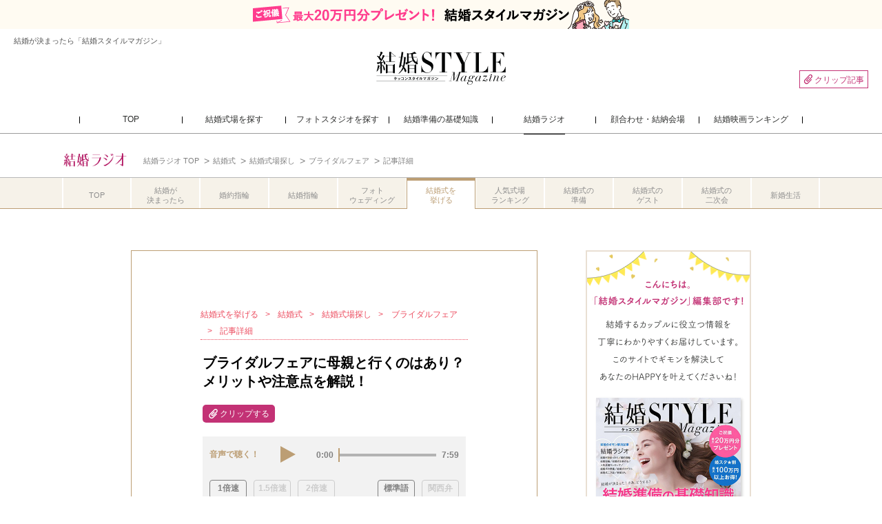

--- FILE ---
content_type: text/html; charset=utf-8
request_url: https://www.niwaka.com/ksm/radio/wedding/wedding-place/bridal-fair/15/
body_size: 13320
content:
<!DOCTYPE html>
<html lang="ja" xmlns="http://www.w3.org/1999/xhtml" id="mac_safari">
<head>

<meta charset="utf-8">
<title>ブライダルフェアに母親と行くのはあり？メリットや注意点を解説！ ｜ 結婚ラジオ ｜ 結婚スタイルマガジン</title>

<meta name="keywords" content="'結婚指輪','婚約指輪','エンゲージリング','マリッジリング','結婚準備','結婚式場'">
<meta name="description" content="ブライダルフェアに母親と参加するのはアリ？母親目線のアドバイスがもらえるなど、うれしいポイントがもりだくさんなんです！母親と参加するメリットや注意点をご紹介しますよ。ブライダルフェアを通して、独身最後の親孝行をしてみてはいかがでしょうか。">
<meta name="author" content="NIWAKA">
<meta http-equiv="X-UA-Compatible" content="IE=edge">
<meta name='thumbnail' content='https://api-radio.niwaka-ksm.com/images/7_wedding/7-3/7-3-2-15/7-3-2-15_top.jpg' />
<meta property="og:title" content="ブライダルフェアに母親と行くのはあり？メリットや注意点を解説！ ｜ 結婚ラジオ ｜ 結婚スタイルマガジン" />
<meta property="og:url" content="https://www.niwaka.com/ksm/radio/wedding/wedding-place/bridal-fair/15/" />
<meta property="og:site_name" content="結婚スタイルマガジン" />
<meta property="og:type" content="website" />
<meta property="og:description" content="ブライダルフェアに母親と参加するのはアリ？母親目線のアドバイスがもらえるなど、うれしいポイントがもりだくさんなんです！母親と参加するメリットや注意点をご紹介しますよ。ブライダルフェアを通して、独身最後の親孝行をしてみてはいかがでしょうか。" />
<meta property="og:image" content="https://api-radio.niwaka-ksm.com/images/7_wedding/7-3/7-3-2-15/7-3-2-15_top.jpg" />


<link rel="shortcut icon" href="/ksm/img/favicon.ico" />
<link rel="apple-touch-icon-precomposed" href="/ksm/img/webclip.png" />
<link rel="mask-icon" href="/ksm/img/website_icon.svg" />

<link rel="alternate" media="only screen and (max-width: 640px)" href="https://m.niwaka.com/ksm/radio/wedding/wedding-place/bridal-fair/15/">

<meta name="viewport" content="width=1135, maximum-scale=2.0" />
<!--[if lt IE 9]>
<script src="//html5shim.googlecode.com/svn/trunk/html5.js"></script>
<![endif]-->

<script type='text/javascript'>
	var DIR = '/ksm';
	var isFullPage = false;
	var isMac = true;
	var PAGE_ID;
	var isMobile = false;
    var isTablet = false;
    var domain = "niwaka.com";
    var apiDomain = "niwaka-ksm.com";
</script>





<link href="/ksm/css/base.css?v=20250218" rel="stylesheet" type="text/css">
<link href="/ksm/css/radio/radioBase.css?v=20250218" rel="stylesheet" type="text/css">


<script>
  (function(i,s,o,g,r,a,m){i['GoogleAnalyticsObject']=r;i[r]=i[r]||function(){
  (i[r].q=i[r].q||[]).push(arguments)},i[r].l=1*new Date();a=s.createElement(o),
  m=s.getElementsByTagName(o)[0];a.async=1;a.src=g;m.parentNode.insertBefore(a,m)
  })(window,document,'script','//www.google-analytics.com/analytics.js','ga');

  ga('create', 'UA-11219753-1', 'auto');
  ga('send', 'pageview');

</script>
<!-- Google Tag Manager -->
<script>(function(w,d,s,l,i){w[l]=w[l]||[];w[l].push({'gtm.start':
new Date().getTime(),event:'gtm.js'});var f=d.getElementsByTagName(s)[0],
j=d.createElement(s),dl=l!='dataLayer'?'&l='+l:'';j.async=true;j.src=
'https://g.niwaka.com/gtm.js?id='+i+dl;f.parentNode.insertBefore(j,f);
})(window,document,'script','dataLayer','GTM-N9F8K8N');</script>
<!-- End Google Tag Manager -->

</head>
<body>
<div id="fb-root"></div>
<script>(function(d, s, id) {
  var js, fjs = d.getElementsByTagName(s)[0];
  if (d.getElementById(id)) return;
  js = d.createElement(s); js.id = id;
  js.src = "//connect.facebook.net/ja_JP/sdk.js#xfbml=1&version=v2.6";
  fjs.parentNode.insertBefore(js, fjs);
}(document, 'script', 'facebook-jssdk'));</script>
<div id="w">
<header>
    <div id="headerLead"><img src="/ksm/img/common/base/header_lead.png" alt="ご祝儀最大20万円プレゼント！結婚スタイルマガジン"></div>
    <p id="headerTopText">結婚が決まったら「結婚スタイルマガジン」</p>
    <div id="header_mid">
        <p id="logo">
            <a href="/ksm/">
            <img src="/ksm/img/ksm_logo.svg" width="200" height="48" alt="結婚スタイルマガジン" />
            </a>
        </p>
        <div class="header_subMenu">
            <ul id="menu_sub">
                <li class="header__clip"><button type="button" id="show-clip"><img src="/ksm/img/icon/icon_clip.gif" alt="クリップ">クリップ記事</button></li>
            </ul>
            <div id="lightbox-panel">
            <div class="inBox">
                <p class="title"><img src="/ksm/img/common/base/image_favorite.gif" alt="クリップ記事">クリップ記事</p>
                <div class="favoriteBox">
                </div>
            </div>
            <p class="close"><a id="close-panel" href="javascript:void(0)"><img src="/ksm/img/common/base/icon_close.gif" alt="閉じる"></a></p>
            </div>
            <div id="BlackWindow"></div>
        </div>
    </div>
    <nav id="header_btm">
        <ul class="header_gNav">
            <li class="header_gNav_item"><a href="/ksm/"><span>TOP</span></a></li>
            <li class="header_gNav_item">
                <a href="/ksm/wedding-venue/"><span>結婚式場を探す</span></a>
                <div class="header_gNav_sub">
                    <div class="header_gNav_subInr">
                        <p class="header_gNav_subTop"><a href="/ksm/wedding-venue/">結婚式場を探す TOP</a></p>
                        <ul class="header_gNav_subLink">
                            <li><a href="/ksm/wedding-venue/">エリアから探す</a></li>
                            <li><a href="/ksm/wedding-venue/theme/">こだわりから探す</a></li>
                            <li><a href="/ksm/wedding-venue/small/">少人数OKの式場を探す</a></li>
                            <li><a href="/ksm/wedding-venue/present/">最大20万円分もらえるご祝儀って何？</a></li>
                        </ul>
                        <img class="header_gNav_subImg" src="/ksm/img/common/base/header_nav_wedding-venue.jpg" alt="結婚式場を探す">
                    </div>
                </div>
            </li>
            <li class="header_gNav_item"><a href="/ksm/wedding-photo/"><span>フォトスタジオを探す</span></a></li>
            <li class="header_gNav_item">
                <a href="/ksm/basic/"><span>結婚準備の基礎知識</span></a>
                <div class="header_gNav_sub">
                    <div class="header_gNav_subInr">
                        <p class="header_gNav_subTop"><a href="/ksm/basic/">結婚準備の基礎知識 TOP</a></p>
                        <ul class="header_gNav_subLink">
                            <li><a href="/ksm/basic/first-step/">結婚が決まったら…</a></li>
                            <li><a href="/ksm/basic/reserve/">結婚準備</a></li>
                            <li><a href="/ksm/basic/event/">結婚報告＆あいさつ</a></li>
                            <li><a href="/ksm/basic/event/meet-parents.html">「顔合わせ」食事会</a></li>
                            <li><a href="/ksm/basic/event/yuinou.html">「結納」のダンドリ</a></li>
                            <li><a href="/ksm/basic/wedding/">「結婚式」を挙げる</a></li>
                        </ul>
                        <img class="header_gNav_subImg" src="/ksm/img/common/base/header_nav_basic.jpg" alt="結婚準備の基礎知識">
                    </div>
                </div>
            </li>
            <li class="header_gNav_item cur">
                <a href="/ksm/radio/"><span>結婚ラジオ</span></a>
                <div class="header_gNav_sub">
                    <div class="header_gNav_subInr">
                        <p class="header_gNav_subTop"><a href="/ksm/radio/">結婚ラジオ TOP</a><span>（記事2200本）</span></p>
                        <ul class="header_gNav_subLink">
                            <li><a href="/ksm/radio/#decided">結婚が決まったら</a></li>
                            <li><a href="/ksm/radio/#engagement-ring">婚約指輪</a></li>
                            <li><a href="/ksm/radio/#wedding-ring">結婚指輪</a></li>
                            <li><a href="/ksm/radio/#photo-wedding" class="header_gNav_long">フォトウェディング・前撮り</a></li>
                            <li><a href="/ksm/radio/#wedding">結婚式を挙げる</a></li>
                            <li><a href="/ksm/radio/#ranking">人気式場ランキング</a></li>
                            <li><a href="/ksm/radio/#ready">結婚式の準備</a></li>
                            <li><a href="/ksm/radio/#guest">結婚式のゲスト</a></li>
                            <li><a href="/ksm/radio/#after-party">結婚式の二次会</a></li>
                            <li><a href="/ksm/radio/#newlyweds">新婚生活</a></li>
                        </ul>
                        <img class="header_gNav_subImg" src="/ksm/img/common/base/header_nav_radio.jpg" alt="結婚ラジオ">
                    </div>
                </div>
            </li>
            <li class="header_gNav_item"><a href="/ksm/restaurant/"><span>顔合わせ・結納会場</span></a></li>
            <li class="header_gNav_item"><a href="/ksm/movie/all-time-best/"><span>結婚映画ランキング</span></a></li>
        </ul>
    </nav>
</header>

<nav id="upperCrumbs">
  <p class="upperCrumbs_title"><a href="/ksm/radio/"><img src="/ksm/img/radio/logo_s.png" alt="結婚ラジオ" width="96"></a></p>
  <ul itemscope itemtype="http://schema.org/BreadcrumbList">
    <li itemprop="itemListElement" itemscope itemtype="http://schema.org/ListItem"><a href="/ksm/radio/" itemprop="item"><span itemprop="name">結婚ラジオ TOP</span><meta itemprop="position" content="1" /></a></li><li itemprop="itemListElement" itemscope itemtype="http://schema.org/ListItem"><a href="/ksm/radio/wedding/" itemprop="item"><span itemprop="name">結婚式</span><meta itemprop="position" content="2" /></a></li><li itemprop="itemListElement" itemscope itemtype="http://schema.org/ListItem"><a href="/ksm/radio/wedding/wedding-place/" itemprop="item"><span itemprop="name">結婚式場探し</span><meta itemprop="position" content="3" /></a></li><li itemprop="itemListElement" itemscope itemtype="http://schema.org/ListItem"><a href="/ksm/radio/wedding/wedding-place/bridal-fair/" itemprop="item"><span itemprop="name">ブライダルフェア</span><meta itemprop="position" content="4" /></a></li><li itemprop="itemListElement" itemscope itemtype="http://schema.org/ListItem"><a href="/ksm/radio/wedding/wedding-place/bridal-fair/15/" itemprop="item"><span itemprop="name">記事詳細</span><meta itemprop="position" content="5" /></a></li>  </ul>
</nav>
<div class="local_navScrollWrap">
  <div class="local_navWrap">
    <ul class="local_nav">
      <li class="local_nav-ksm-top"><a data-label="ksm-top" href="/ksm/">TOP</a></li>
              <li class="local_nav-decided">
          <a data-label="decided" href="/ksm/radio/#decided">結婚が<br>決まったら</a>
        </li>        <li class="local_nav-engagement-ring">
          <a data-label="engagement-ring" href="/ksm/radio/#engagement-ring">婚約指輪</a>
        </li>        <li class="local_nav-wedding-ring">
          <a data-label="wedding-ring" href="/ksm/radio/#wedding-ring">結婚指輪</a>
        </li>        <li class="local_nav-photo-wedding">
          <a data-label="photo-wedding" href="/ksm/radio/#photo-wedding">フォト<br>ウェディング</a>
        </li>        <li class="local_nav-wedding current">
          <a data-label="wedding" href="/ksm/radio/#wedding">結婚式を<br>挙げる</a>
        </li>        <li class="local_nav-ranking">
          <a data-label="ranking" href="/ksm/radio/#ranking">人気式場<br>ランキング</a>
        </li>        <li class="local_nav-ready">
          <a data-label="ready" href="/ksm/radio/#ready">結婚式の<br>準備</a>
        </li>        <li class="local_nav-guest">
          <a data-label="guest" href="/ksm/radio/#guest">結婚式の<br>ゲスト</a>
        </li>        <li class="local_nav-after-party">
          <a data-label="after-party" href="/ksm/radio/#after-party">結婚式の<br>二次会</a>
        </li>        <li class="local_nav-newlyweds">
          <a data-label="newlyweds" href="/ksm/radio/#newlyweds">新婚生活</a>
        </li>
    </ul>
  </div>
</div>
<article id="radio" class="detailPage" onclick>
<section id="contentBox">
<section id="content" class="clr">
<div id="mainContent" data-id="287">
<div class="contentInBox">
<ul class="crumbBox type-wedding">
  <li><a href="/ksm/radio/#wedding">結婚式を挙げる</a></li>
    <li><a href="/ksm/radio/wedding/">結婚式</a></li>
  <li><a href="/ksm/radio/wedding/wedding-place/">結婚式場探し</a></li><li><a href="/ksm/radio/wedding/wedding-place/bridal-fair/">ブライダルフェア</a></li>  <li>記事詳細</li>
</ul>
<div id="detailBox">
  <h1 class="scroll">ブライダルフェアに母親と行くのはあり？メリットや注意点を解説！</h1>
  <ul class="clr">
    <li class="favorite" id="favoriteAnc"><a href="javascript:void(0);" onclick="Favorite.save();">クリップする</a></li>
  
  </ul>
<audio id="audioList" ></audio>
<div class="audioControl">
	<div class="audioControlInner">
		<div class="audioControlArea">
			<p class="audioControl-tit">音声で聴く！</p>
			<p class="audioControl-btn ico-play"></p>
			<div class="audioControl-timebarWrap">
				<p class="audioControl-timebar-time">0:00</p>
				<div class="audioControl-timebar">
					<div class="audioControl-timebar-bar"><span class="bar"></span></div>
					<p class="audioControl-timebar-pos"></p>
				</div>
				<p class="audioControl-timebar-max">0:00</p>
			</div>
			
		</div>
		<div class="audioControlSelect">
			<div class="select-data"><label><input type="radio" name="select-speed" value="x1" checked class="select-speed"><span>1倍速</span></label><label><input type="radio" name="select-speed" value="x15" class="select-speed"><span>1.5倍速</span></label><label><input type="radio" name="select-speed" value="x2" class="select-speed"><span>2倍速</span></label></div><div class="select-data"><label><input type="radio" name="select-lang" value="standard" checked class="select-lang"><span>標準語</span></label><label><input type="radio" name="select-lang" value="kansai" class="select-lang"><span>関西弁</span></label></div>
			
		</div>
	</div>
</div>
<script>
	var dataAudio = {"standard":{"x1":"https:\/\/d2p8byu7iy3hqj.cloudfront.net\/audio\/7_wedding\/07-03-02-15\/07-03-02-15_x1.mp3","x15":"https:\/\/d2p8byu7iy3hqj.cloudfront.net\/audio\/7_wedding\/07-03-02-15\/07-03-02-15_x15.mp3","x2":"https:\/\/d2p8byu7iy3hqj.cloudfront.net\/audio\/7_wedding\/07-03-02-15\/07-03-02-15_x2.mp3"},"kansai":{"x1":"https:\/\/d2p8byu7iy3hqj.cloudfront.net\/audio\/7_wedding\/07-03-02-15\/07-03-02-15_ks_x1.mp3","x15":"https:\/\/d2p8byu7iy3hqj.cloudfront.net\/audio\/7_wedding\/07-03-02-15\/07-03-02-15_ks_x15.mp3","x2":"https:\/\/d2p8byu7iy3hqj.cloudfront.net\/audio\/7_wedding\/07-03-02-15\/07-03-02-15_ks_x2.mp3"}},
			dataPlayTime = {"standard":{"x1":"479.112","x15":"371.136","x2":"321.96"},"kansai":{"x1":"514.968","x15":"395.736","x2":"339.096"}};
</script>
<div class="mainImageBox">
  <p class="image"><img src="//api-radio.niwaka-ksm.com/images/7_wedding/7-3/7-3-2-15/7-3-2-15_top.jpg" alt="母娘"></p>
</div>
<div class="detailTopBox">
  <p class="detailTopBox_bnr"></p>
  <p class="bnr_insta"><a href="https://www.instagram.com/ksm_wedding.magazine/?hl=ja" target="_blank"><img src="/ksm/img/common/base/bnr_instagram.gif" alt="公式インスタグラムはじまりました！"></a></p>
</div>
<p class="readText">ブライダルフェアはカップルで行くもの、と思っていませんか？<br><br>実は・・・ブライダルフェアには母親と参加するのもOK！<br><br>ここでは、ブライダルフェアに母親と参加するメリットをご紹介！<br><br>母親と参加するときの注意点もあわせて解説するので、ぜひチェックしてみてください。</p>
<dl class="indexList">
<dt class="indexList_tit"><img src="/ksm/img/radio/title_index.gif" alt="INDEX"></dt><div class="indexList_headings"><dd class="indexList_link large"><a href="#anc01"><span>ブライダルフェアに母親と行くのはアリ？</span></a></dd></div><div class="indexList_headings"><dd class="indexList_link large"><a href="#anc02"><span>母親とブライダルフェアに行くメリット</span></a></dd><dd class="indexList_link small"><a href="#anc001"><span>いろんな目線からアドバイスをもらえる</span></a></dd><dd class="indexList_link small"><a href="#anc002"><span>率直な意見をもらえる</span></a></dd><dd class="indexList_link small"><a href="#anc003"><span>早い段階で親の意向を確認できる</span></a></dd><dd class="indexList_link small"><a href="#anc004"><span>独身最後の親子の交流ができる</span></a></dd></div><div class="indexList_headings"><dd class="indexList_link large"><a href="#anc03"><span>母親とフェアに行くときの3つの注意点</span></a></dd><dd class="indexList_link small"><a href="#anc005"><span>フェアや特典の条件を確認する</span></a></dd><dd class="indexList_link small"><a href="#anc006"><span>相手の親の意見も聞く</span></a></dd><dd class="indexList_link small"><a href="#anc007"><span>ふたりの意見を大事にする</span></a></dd></div></dl>
<div class="inBox">
<h2 class="scroll" id="anc01">ブライダルフェアに母親と行くのはアリ？</h2><p>ブライダルフェアは、カップルで参加するイメージがありますが・・・</p><p>答えからいうと、<span class="txtColor-red">ブライダルフェアに母親と行くのはアリ</span>です！</p><p>「母娘参加ブライダルフェア」など、母参加を歓迎しているブライダルフェアは結構あるんです。</p><p class="image"><img alt="母親とブライダルフェアに向かう女性" src="//api-radio.niwaka-ksm.com/images/7_wedding/7-3/7-3-2-15/01.jpg"></p><p>ブライダルフェアに参加した女性に「誰と参加しましたか？」というアンケートをとってみた結果がこちら。</p><p class="image"><img alt="" src="//api-radio.niwaka-ksm.com/images/7_wedding/7-3/7-3-2-15/7-3-2-15_gra.jpg"><br><span class="smallText">※「結婚スタイルマガジントレンド調査2018」より</span></p><p><span class="txtColor-red">「自分の親と行った」と回答した女性は8.9％。</span></p><p>カップルと比べると少なめですが、意外といるんですよ。</p><p>「たくさんの会場が気になるけど彼が忙しくて一緒に全部回れない」</p><p>そんなときは、母親と会場を回ってみるのはいかがでしょうか。</p><p class="image"><img alt="仕事で忙しい男性を陰から見つめる女性" src="//api-radio.niwaka-ksm.com/images/7_wedding/7-3/7-3-2-15/02.jpg"></p><p>では母親とフェアに行くと、どんなメリットがあるのか見ていきましょう。</p>    <p class="linkBnr01 linkBnr-always app-banner for-app no1-banner">
        <a href="/ksm/wedding-venue/?category=wedding&image=bnr_wedding-venue1" target="_blank" data-bnr="wedding-venue">
            <img src="//www.niwaka.com/ksm/img/radio/banner/bnr_wedding-venue1.jpg" alt="式場掲載数日本NO.1結婚式場予約サイト 結婚スタイルマガジン">
        </a>
    </p>
    
    <p class="linkBnr01 linkBnr-always" data-bnr="present">
    <a href="/ksm/wedding-venue/present/?category=wedding&image=bnr_present" target="_blank">
        <img src="//www.niwaka.com/ksm/img/radio/banner/bnr_present.jpg" alt="最大20万円分ご祝儀もらえる！">
    </a>
    </p>                <dl class="linkBnr03">
                    
                    
                                <dd class='linkBnr-ring '>
                <a href="/ksm/ring-collection/niwaka/" target="_blank">
                    <img src="//api-radio.niwaka-ksm.com/images/banner/ring-collection/BN_tsuyomiS_NB.jpg" alt="理想の指輪に出会える6つのコレクション">
                </a>
            </dd>
                </dl><h2 class="scroll" id="anc02">母親とブライダルフェアに行くメリット</h2><p>母親と参加するメリットは以下の通り。</p><p><span class="pink">・いろんな目線からアドバイスをもらえる<br>・率直な意見をもらえる<br>・早い段階で親の意向を確認できる<br>・独身最後の親子の交流ができる</span></p><p>詳しく見ていきましょう。</p><h3 id="anc001">いろんな目線からアドバイスをもらえる</h3><p>まずは、さまざまな目線でチェックしてくれるということ。</p><p>母親は、女性としての目線はもちろんのこと、</p><p><span class="txtColor-red">・親戚の目線<br>・上司の目線<br>・結婚式を挙げた人の目線</span></p><p>を持っていることも多いもの。</p><p class="image"><img alt="他の人の目線になってくれる母親" src="//api-radio.niwaka-ksm.com/images/7_wedding/7-3/7-3-2-15/03.jpg"></p><h4>親戚の目線</h4><p><span class="txtColor-red">親戚事情は自分よりも母親のほうが詳しい</span>こともしばしば。</p><p><span class="pink">「おばあちゃんは足が弱っているから、バリアフリーが整っているかきちんと確認しておいたほうがいいわね」</span><br><span class="pink">「従兄弟夫婦は赤ちゃんができたばかりらしいから、できれば授乳室があるといいんじゃないかしら」</span></p><p>など、<span class="txtColor-red">親戚目線</span>で会場をチェックしてもらえると心強いですね。</p><p class="image"><img alt="結婚式場をチェックしてまわる母親" src="//api-radio.niwaka-ksm.com/images/7_wedding/7-3/7-3-2-15/04.jpg"></p><p>出席してくれた親戚からも好印象な会場選びができそうです。</p><p>気遣いの心が伝われば、今後の親戚づきあいもスムーズになるかもしれませんよ。</p><h4>上司の目線</h4><p>次に<span class="txtColor-red">上司目線</span>ですが、<span class="txtColor-red">上司と世代の近い母親の目線で判断してもらえる</span>のがポイント。</p><p><span class="gray">「その演出、私たちの世代の人はカジュアルすぎて結婚式らしくないと感じるかも」</span><br><span class="gray">「この食事なら上の世代の人からも喜ばれそうね」</span><br>など、母親ならしっかりおさえてくれます。</p><p>特に目上のゲストをたくさん招待する予定なら、上の世代の目線でチェックしてもらえるのは参考になりますよね。</p><h4>結婚式を挙げた人の目線</h4><p>もし母親が結婚式を挙げているなら、<span class="txtColor-red">結婚式の経験者としてのアドバイス</span>ももらえます。</p><p class="image"><img alt="赤面しながら自身の経験を話す母親と笑顔で話を聞く女性" src="//api-radio.niwaka-ksm.com/images/7_wedding/7-3/7-3-2-15/05.jpg"></p><p>さらに、ゲストとして色んな結婚式に参加した経験のある母親なら、目も肥えているはず。</p><p>参考になるアドバイスをたくさんくれそうですね！</p><h3 id="anc002">率直な意見をもらえる</h3><p>特にドレスを試着したときなどは、似合っているかどうか率直な意見がほしいですよね。</p><p>母親なら遠慮なく意見を言ってくれそうです。</p><p>自分の成長をそばで見ていてくれた親だからこその的確なアドバイスをもらえるかもしれません。</p><p class="image"><img alt="女性のウェディングドレス姿に丸マークのパネルを挙げる母親" src="//api-radio.niwaka-ksm.com/images/7_wedding/7-3/7-3-2-15/06.jpg"></p><p>ただ、ドレス姿を親に見せるのは、結婚式当日までとっておきたいという人もいるかもしれませんね。</p><p>フェアの試着会だけは一人や友達と参加するのもGOODです。</p><p>友達同士でのブライダルフェア参加についてはこちらの記事で解説しているので、ぜひあわせてチェックしてみてくださいね。</p><p><a class="linkIcon" href="/ksm/radio/wedding/wedding-place/bridal-fair/14/">ブライダルフェアに友達と行ってもいいの？メリットや注意点は？</a></p><h3 id="anc003">早い段階で親の意向を確認できる</h3><p>先輩花嫁からの経験談として、</p><p>「会場が決まってから親に報告したら、他の会場にするよう言われた。</p><p>また会場を探すことになって二度手間でした・・・」</p><p>という声も。</p><p class="image"><img alt="疲れて座り込む女性" src="//api-radio.niwaka-ksm.com/images/7_wedding/7-3/7-3-2-15/07.jpg"></p><p>また、</p><p>「結婚式が終わってから、やっぱりホテルの方が良かったと親に言われた」</p><p>なんてケースもあるようです。</p><p>後悔のない会場選びのためにも、親の意見はブライダルフェアの段階で聞いておくといいかもしれませんね。</p><h3 id="anc004">独身最後の親子の交流ができる</h3><p>ブライダルフェアにまつわる、こんなエピソードがあります。</p><p class="image"><img alt="赤いハート" src="//api-radio.niwaka-ksm.com/images/7_wedding/7-3/7-3-2-15/08.jpg"></p><p><span class="pink">あるホテルのブライダルフェアになんとなくお母さんを誘ったら、<br>「○○ホテルなんて、15年ぶりだわ～。そのときは、結婚記念日のお祝いでお父さんとディナーを食べたのよねぇ」<br>とすごく嬉しそうでした。</span><span class="pink">独身最後に親孝行ができた気がして、私も嬉しかったです。</span></p><p>お母さんの嬉しそうな表情を想像すると・・・うるっときてしまいますね！</p><p>子どもが結婚することになって、母親も多かれ少なかれ寂しさを感じているはず。</p><p class="image"><img alt="隠れて涙を流す母親とそれに気付く女性" src="//api-radio.niwaka-ksm.com/images/7_wedding/7-3/7-3-2-15/09.jpg"></p><p>会場の下見も兼ねて、<span class="txtColor-red">独身最後の親子の交流</span>をしてみてはいかがでしょうか。</p><p>「一緒に行こうよ」とあなたから誘えば、お母さんもきっと喜んでくれますよ！</p><p>母親とブライダルフェアに参加するメリットはわかりましたね！</p><p>それでは、次に、母親と参加する際の注意点もチェックしましょう。</p><h2 class="scroll" id="anc03">母親とフェアに行くときの3つの注意点</h2><p>母親と参加するときに気を付けたいことはこちらの3点。</p><p><span class="gray">・フェアや特典の条件を確認する<br>・相手の親の意見も聞く<br>・ふたりの意見を大事にする</span><br>詳しく解説していきますね。</p><h3 id="anc005">フェアや特典の条件を確認する</h3><p><br>会場へは、<span class="txtColor-red">母親と参加することを事前に伝えておく</span>ようにしましょう。</p><p>というのも、フェアの内容によっては、<span class="txtColor-red">新郎新婦のカップルのみを対象にしている場合がある</span>からです。</p><p>あらかじめ確認しておくといいですね。</p><p>また、式場紹介サイト経由でフェアの予約をすると、商品券やポイントなどの特典がもらえることがあります。</p><p>特典の条件も要チェック！</p><p>「カップルで会場を訪れた人のみ対象」という場合もあるので、予約する前によく見ておきましょう。</p><p>ブライダルフェア参加の特典について知りたい方はこちらの記事をどうぞ。</p><p><a class="linkIcon" href="/ksm/radio/wedding/wedding-place/bridal-fair/07/">ブライダルフェアの特典ってなに？うまく活用する方法は？</a></p><p>ちなみに、結婚スタイルマガジンは、母親と参加しても、成約したときに特典（ご祝儀）がもらえるので安心ですね。</p><p><a class="linkIcon" href="/ksm/wedding-venue/present/" target="_blank">結婚スタイルマガジンのご祝儀をチェックする</a></p><h3 id="anc006">相手の親の意見も聞く</h3><p>自分の母親と行くと、どうしても自分側の家の意見を取り入れてしまいがち。</p><p>そうすると、相手側の家が不満に思う可能性も。</p><p><span class="txtColor-red">相手の親の意見を聞く</span>ことも忘れないようにしましょう。</p><p>先輩花嫁の中には、「後で両家で揉めたくなかったので、私と彼とお互いの母親との4人で行きました」という人も。</p><p class="image"><img alt="男性側の両親に意見を求める女性とそれを遠くで見守る男性" src="//api-radio.niwaka-ksm.com/images/7_wedding/7-3/7-3-2-15/11.jpg"></p><p>みんなで行けば気になるところを一度にチェックできて、意思の統一がしやすそうです。</p><p>両家の親交も兼ねて、みんなで行ってみてもよいですね。</p><p class="image"><img alt="車で楽しくブライダルフェアに向かう様子" src="//api-radio.niwaka-ksm.com/images/7_wedding/7-3/7-3-2-15/12.jpg"></p><h3 id="anc007">ふたりの意見を大事にする</h3><p>相手が母親とふたりでフェアに参加するとなると、なんだか置いてきぼりにされたような気持ちになってしまうことも・・・</p><p class="image"><img alt="焦りで汗をかく男性" src="//api-radio.niwaka-ksm.com/images/7_wedding/7-3/7-3-2-15/10.jpg"></p><p>パートナーをそんな気持ちにさせないよう、<span class="txtColor-red">参加した後にきちんと情報を共有する</span>ことが大切です。</p><p>「結婚式は今まで育ててくれた両親のために行うものだから・・・」</p><p>という人も多いですが、結婚式の主役はあくまで「ふたり」。</p><p>親の意見ももちろん取り入れつつ、ふたりが納得できる会場探しをしてくださいね。</p><p>また、本命の会場のブライダルフェアはぜひふたりで参加してみてください。</p><p class="image"><img alt="寄り添って歩く男女" src="//api-radio.niwaka-ksm.com/images/7_wedding/7-3/7-3-2-15/13.jpg"></p><p><span class="smallText">「結婚スタイルマガジントレンド調査2018」<br>結婚に関するWEBアンケート調査<br>調査対象：入籍3年以内の男女<br>調査時期：2018年7月<br>対象人数：男性500人　女性500人</span></p>                        <p class="linkBnr01 linkBnr-always app-banner for-app no1-banner">
            <a href="/ksm/wedding-venue/?category=wedding&image=bnr_wedding-venue2" target="_blank" data-bnr="wedding-venue">
                <img src="//www.niwaka.com/ksm/img/radio/banner/bnr_wedding-venue2.jpg" alt="結婚スタイルマガジンって日本NO.1の式場予約サイトだって知ってた？">
            </a>
        </p>
        
        <p class="linkBnr01 linkBnr-always" data-bnr="present">
            <a href="/ksm/wedding-venue/present/?category=wedding&image=bnr_present" target="_blank">
                <img src="//www.niwaka.com/ksm/img/radio/banner/bnr_present.jpg" alt="最大20万円分ご祝儀もらえる！">
            </a>
        </p>
                <dl class="linkBnr04">
                    
                    
                </dl>
</div>

<div class="summaryBox">
  <h2 class="scroll">まとめ</h2>
  <p>母親とブライダルフェアに参加してOK！<br><br>母親と行くと、<br><br>・いろんな目線からアドバイスをもらえる<br>・率直な意見をもらえる<br>・早い段階で親の意向を確認できる<br>・独身最後の親子の交流ができる<br><br>などのメリットがあります。<br><br>一方、気を付けたい点はこちら。<br><br>・フェアや特典の条件を確認する<br>・相手の親の意見も聞く<br>・ふたりの意見を大事にする<br><br>注意点に気を付けつつ、実りあるフェア体験ができるといいですね！<br><br>ブライダルフェアの基本的な知識や情報は以下の記事でくわしくまとめているので、ぜひこちらもチェックしてみてくださいね。<br><br><a class="linkIcon" href="/ksm/radio/wedding/wedding-place/bridal-fair/01/">ブライダルフェアとは？基礎知識やメリット、気になるギモンを徹底解説！</a></p>
</div>
</div>
  <div class="recommendList">
<h2 class="recommendList_title"><img class="lazyload" data-original="/ksm/img/radio/detail/title_side_pickup.gif" alt="おすすめ記事ピックアップ"></h2>
<ul class="articleList">  <li data-id="">
    <a href="/ksm/radio/wedding/wedding-place/bridal-fair/04/" class="articleList_img"><img class="lazyload" data-original="//api-radio.niwaka-ksm.com/images/7_wedding/7-3/7-3-2-4/top.jpg" alt="ブライダルフェアに一人で行く女性"></a>
<div class="articleList_link">
  <ol class="articleList_pan type-wedding"><li><a href="/ksm/radio/#wedding">結婚式を挙げる</a></li><li><a href="/ksm/radio/wedding/">結婚式</a></li><li><a href="/ksm/radio/wedding/wedding-place/">結婚式場探し</a></li><li><a href="/ksm/radio/wedding/wedding-place/bridal-fair/">ブライダルフェア</a></li></ol>
  <a href="/ksm/radio/wedding/wedding-place/bridal-fair/04/" class="articleList_tit">ブライダルフェアに一人で行く時に注意したいことって？</a>
</div></li>  <li data-id="">
    <a href="/ksm/radio/wedding/wedding-place/bridal-fair/14/" class="articleList_img"><img class="lazyload" data-original="//api-radio.niwaka-ksm.com/images/7_wedding/7-3/7-3-2-14/7-3-2-14_top.jpg" alt="カフェで友人と談笑する女性"></a>
<div class="articleList_link">
  <ol class="articleList_pan type-wedding"><li><a href="/ksm/radio/#wedding">結婚式を挙げる</a></li><li><a href="/ksm/radio/wedding/">結婚式</a></li><li><a href="/ksm/radio/wedding/wedding-place/">結婚式場探し</a></li><li><a href="/ksm/radio/wedding/wedding-place/bridal-fair/">ブライダルフェア</a></li></ol>
  <a href="/ksm/radio/wedding/wedding-place/bridal-fair/14/" class="articleList_tit">ブライダルフェアに友達と行ってもいいの？メリットや注意点は？</a>
</div></li>  <li data-id="">
    <a href="/ksm/radio/wedding/wedding-place/bridal-fair/05/" class="articleList_img"><img class="lazyload" data-original="//api-radio.niwaka-ksm.com/images/7_wedding/7-3/7-3-2-5/7-3-2-5_top02.jpg" alt="食事するカップル"></a>
<div class="articleList_link">
  <ol class="articleList_pan type-wedding"><li><a href="/ksm/radio/#wedding">結婚式を挙げる</a></li><li><a href="/ksm/radio/wedding/">結婚式</a></li><li><a href="/ksm/radio/wedding/wedding-place/">結婚式場探し</a></li><li><a href="/ksm/radio/wedding/wedding-place/bridal-fair/">ブライダルフェア</a></li></ol>
  <a href="/ksm/radio/wedding/wedding-place/bridal-fair/05/" class="articleList_tit">デートでブライダルフェアに行きたい！フェアの選び方や事前準備、上手に誘う方法</a>
</div></li>  <li data-id="">
    <a href="/ksm/radio/wedding/wedding-place/bridal-fair/08/" class="articleList_img"><img class="lazyload" data-original="//api-radio.niwaka-ksm.com/images/7_wedding/7-3/7-3-2-8/top.jpg" alt="鞄から財布・手帳・車の鍵・スマートフォン・アクセサリーが出た様子"></a>
<div class="articleList_link">
  <ol class="articleList_pan type-wedding"><li><a href="/ksm/radio/#wedding">結婚式を挙げる</a></li><li><a href="/ksm/radio/wedding/">結婚式</a></li><li><a href="/ksm/radio/wedding/wedding-place/">結婚式場探し</a></li><li><a href="/ksm/radio/wedding/wedding-place/bridal-fair/">ブライダルフェア</a></li></ol>
  <a href="/ksm/radio/wedding/wedding-place/bridal-fair/08/" class="articleList_tit">ブライダルフェアの持ち物は？フル活用するための準備や心得も紹介！</a>
</div></li>  <li data-id="">
    <a href="/ksm/radio/wedding/wedding-place/bridal-fair/24/" class="articleList_img"><img class="lazyload" data-original="//api-radio.niwaka-ksm.com/images/7_wedding/7-3/7-3-2-24/7-3-2-24_top.jpg" alt="ブライダルフェアのコーデ"></a>
<div class="articleList_link">
  <ol class="articleList_pan type-wedding"><li><a href="/ksm/radio/#wedding">結婚式を挙げる</a></li><li><a href="/ksm/radio/wedding/">結婚式</a></li><li><a href="/ksm/radio/wedding/wedding-place/">結婚式場探し</a></li><li><a href="/ksm/radio/wedding/wedding-place/bridal-fair/">ブライダルフェア</a></li></ol>
  <a href="/ksm/radio/wedding/wedding-place/bridal-fair/24/" class="articleList_tit">迷ったらコレ！【男女別】ブライダルフェアの服装を春夏秋冬「コーデ例」で解説</a>
</div></li>  <li data-id="">
    <a href="/ksm/radio/wedding/wedding-place/bridal-fair/09/" class="articleList_img"><img class="lazyload" data-original="//api-radio.niwaka-ksm.com/images/7_wedding/7-3/7-3-2-9/7-3-2-9_top02.jpg" alt="ブライダルフェアに行ったカップル"></a>
<div class="articleList_link">
  <ol class="articleList_pan type-wedding"><li><a href="/ksm/radio/#wedding">結婚式を挙げる</a></li><li><a href="/ksm/radio/wedding/">結婚式</a></li><li><a href="/ksm/radio/wedding/wedding-place/">結婚式場探し</a></li><li><a href="/ksm/radio/wedding/wedding-place/bridal-fair/">ブライダルフェア</a></li></ol>
  <a href="/ksm/radio/wedding/wedding-place/bridal-fair/09/" class="articleList_tit">【先輩カップルの体験談】ブライダルフェア、行って良かった？参加する際の注意点は？</a>
</div></li>  <li data-id="">
    <a href="/ksm/radio/wedding/wedding-place/bridal-fair/16/" class="articleList_img"><img class="lazyload" data-original="//api-radio.niwaka-ksm.com/images/7_wedding/7-3/7-3-2-16/7-3-2-16_top02.jpg" alt="笑いあうカップル"></a>
<div class="articleList_link">
  <ol class="articleList_pan type-wedding"><li><a href="/ksm/radio/#wedding">結婚式を挙げる</a></li><li><a href="/ksm/radio/wedding/">結婚式</a></li><li><a href="/ksm/radio/wedding/wedding-place/">結婚式場探し</a></li><li><a href="/ksm/radio/wedding/wedding-place/bridal-fair/">ブライダルフェア</a></li></ol>
  <a href="/ksm/radio/wedding/wedding-place/bridal-fair/16/" class="articleList_tit">ブライダルフェアって何件行けばいいの？先輩カップルのデータや効率よく回るコツを紹介！</a>
</div></li>  <li data-id="">
    <a href="/ksm/radio/wedding/wedding-place/bridal-fair/07/" class="articleList_img"><img class="lazyload" data-original="//api-radio.niwaka-ksm.com/images/7_wedding/7-3/7-3-2-7/top.jpg" alt="四つ葉のクローバーを見せる様子"></a>
<div class="articleList_link">
  <ol class="articleList_pan type-wedding"><li><a href="/ksm/radio/#wedding">結婚式を挙げる</a></li><li><a href="/ksm/radio/wedding/">結婚式</a></li><li><a href="/ksm/radio/wedding/wedding-place/">結婚式場探し</a></li><li><a href="/ksm/radio/wedding/wedding-place/bridal-fair/">ブライダルフェア</a></li></ol>
  <a href="/ksm/radio/wedding/wedding-place/bridal-fair/07/" class="articleList_tit">ブライダルフェアの特典ってなに？うまく活用する方法は？</a>
</div></li>  <li data-id="">
    <a href="/ksm/radio/wedding/wedding-place/bridal-fair/26/" class="articleList_img"><img class="lazyload" data-original="//api-radio.niwaka-ksm.com/images/7_wedding/7-3/7-3-2-26/7-3-2-26_top.jpg" alt="式場紹介サイトを比較する新郎新婦"></a>
<div class="articleList_link">
  <ol class="articleList_pan type-wedding"><li><a href="/ksm/radio/#wedding">結婚式を挙げる</a></li><li><a href="/ksm/radio/wedding/">結婚式</a></li><li><a href="/ksm/radio/wedding/wedding-place/">結婚式場探し</a></li><li><a href="/ksm/radio/wedding/wedding-place/bridal-fair/">ブライダルフェア</a></li></ol>
  <a href="/ksm/radio/wedding/wedding-place/bridal-fair/26/" class="articleList_tit">【2025年4月最新】 結婚式場予約サイト4社比較！お得な特典・キャンペーンを比べました </a>
</div></li>  <li data-id="">
    <a href="/ksm/radio/wedding/wedding-place/bridal-fair/11/" class="articleList_img"><img class="lazyload" data-original="//api-radio.niwaka-ksm.com/images/7_wedding/7-3/7-3-2-11/7-3-2-11_top.jpg" alt="友達とブライダルフェアに来ている"></a>
<div class="articleList_link">
  <ol class="articleList_pan type-wedding"><li><a href="/ksm/radio/#wedding">結婚式を挙げる</a></li><li><a href="/ksm/radio/wedding/">結婚式</a></li><li><a href="/ksm/radio/wedding/wedding-place/">結婚式場探し</a></li><li><a href="/ksm/radio/wedding/wedding-place/bridal-fair/">ブライダルフェア</a></li></ol>
  <a href="/ksm/radio/wedding/wedding-place/bridal-fair/11/" class="articleList_tit">彼氏？友達？親？ブライダルフェア、誰と行った？【アンケートつき】</a>
</div></li></ul>
</div>
  <section class="otherArticle type-wedding">
  <h2 class="otherArticle_tit">「結婚式場探し」の他の記事</h2>
  <ul class="menuDetail"><li><a href="/ksm/radio/wedding/wedding-place/how-to-select/">結婚式場の選び方(29本)</a></li><li><a href="/ksm/radio/wedding/wedding-place/bridal-fair/">ブライダルフェア(24本)</a></li><li><a href="/ksm/radio/wedding/wedding-place/cuisine/">結婚式の料理(9本)</a></li><li><a href="/ksm/radio/wedding/wedding-place/resort/">リゾートウェディング(38本)</a></li></ul>
  
</section>
  <section class="knowNextArticle">
  <h2 class="knowNextArticle_tit">「結婚式場探し」<br>の次に知っておきたいこと</h2>
  <ul class="menuCategory"><li><a href="/ksm/radio/wedding/dress/">ウェディングドレス・和装(181本)</a></li><li><a href="/ksm/radio/wedding/hairstyle-makeup/">結婚式の髪型・メイク(34本)</a></li><li><a href="/ksm/radio/wedding/beauty-nail-salon/">ブライダルエステ・ネイル(56本)</a></li><li><a href="/ksm/radio/wedding/floral-decorations-bouqu/">ブーケ・装花(129本)</a></li><li><a href="/ksm/radio/wedding/invitation-seating/">招待状・席次表・席札(40本)</a></li></ul>
  <div class="keywordSearch SearchBox">
    <form method="get" action="/ksm/radio/search/" class="search">
      <p class="searchBox">
        <input type="text" name="q" placeholder="キーワードを入力" class="textBox">
        <input type="submit" value="検索" class="btn">
      </p>
      <input type="hidden" name="p" value="1">
    </form>
    <p class="radioIndexBtn"><a href="/ksm/radio/">すべての目次を見る</a></p>
</div>
</section>
  <div class="detailEndBox">
    <p class="detailEndBox_read"><img class="lazyload" data-original="/ksm/img/radio/detail/detail_end_text.jpg" alt="記事を読んでいただきありがとうございます。「結婚スタイルマガジン」編集部です！"></p>
    <ul class="detailEndBox_linkList">
      <li><span>結婚に関する疑問を解決したい方へ</span><a href="/ksm/radio/">お役立ち記事2200本！「結婚ラジオ」</a></li>
      <li><span>結婚のあれこれ、スキマ時間に楽しく読みたい方へ</span><a href="/ksm/basic/">イメージ膨らむ♪「結婚準備の基礎知識」</a></li>
      <li><span>結婚式場を決めたい、お得に結婚式を挙げたい方へ</span><a href="/ksm/wedding-venue/">全国約2000式場をご紹介「結婚式場を探す」</a></li>
    </ul>
    <p class="detailEndBox_bnr"><a href="/ksm/"><img class="lazyload" data-original="/ksm/img/bnr_ksm.jpg" alt="結婚スタイルマガジン"></a></p>
    <p class="submitBtn"><a href="/ksm/">役立つ情報をもっと見る</a></p>
  </div>

  <aside class="cmt_unit2">
      <div class="cmt_form2">
        <p>結婚スタイルマガジンでは、記事へのご意見やご感想を募集中です。今後のコンテンツ作りの参考にさせていただきます。</p>
        <div class="cmtInputBox">
          <p class="textTitle">内容はいかがでしたか？</p>
          <form method="post">
          <input type="hidden" name="articleTitle" value="ブライダルフェアに母親と行くのはあり？メリットや注意点を解説！">
          <input type="hidden" name="articleId" value="07-03-02-15">
          <dl>
          <dt>【面白さ】</dt>
          <dd><select name="cmt2" data-ip="" id="cmt_Select4">
              <option value="">選択してください</option>
              <option value="とても面白かった">とても面白かった</option>
              <option value="面白かった">面白かった</option>
              <option value="普通">普通</option>
              <option value="面白くなかった">面白くなかった</option>
              </select></dd>
          <dt>【お役立ち度】</dt>
          <dd><select name="cmt3" data-ip="" id="cmt_Select5">
              <option value="">選択してください</option>
              <option value="とても役に立った">とても役に立った</option>
              <option value="役に立った">役に立った</option>
              <option value="普通">普通</option>
              <option value="役に立たなかった">役に立たなかった</option>
              </select></dd>
          </dl>

          <p class="textTitle">他にご意見・ご感想があればお聞かせください</p>
          <p>
          <textarea name="cmt" class="cmt_field2" data-ip="" placeholder="こちらにご意見・ご感想を入力してください。"></textarea></p>
          </form>
        </div>

        <p class="cmt_send2">送信する</p>
        <p><span>※ご意見・ご感想への返信は行っておりませんのでご了承ください。</span></p>
      </div>
      <div class="cmt_loader2">
        <p><img src="/ksm/img/icon/loading_icon.gif" width="33" height="33" alt="Loading"><br>送信中です</p>
      </div>
      <div class="cmt_complete2">
        <p class="complete_text">
        ご意見・ご感想を承りました。<br>ありがとうございました。<br>
        今後とも結婚スタイルマガジンを<br>よろしくお願いします。
        </p>
        <p class="cmt_cmp_close2">閉じる ×</p>
      </div>
  </aside>

</div>
</div>

<aside id="sideContent">
    <div id="sideInner">
        <div class="sideIntroduce">
    <p class="sideIntroduce_lead">
        <img src="/ksm/img/radio/detail/detail_read_text_sidebar.png" alt="こんにちは。「結婚スタイルマガジン」編集部です!結婚するカップルに役立つ情報を丁寧にわかりやすくお届けしています。このサイトでギモンを解決してあなたのHAPPYを叶えてくださいね！">
    </p>
    <a href="/ksm/" class="sideIntroduce_bnr"><img src="/ksm/img/bnr_ksm.jpg" alt="結婚スタイルマガジン TOPへ"></a>
    <dl class="sideIntroduce_link">
        <dt>結婚に関する疑問を解決したい方へ</dt>
        <dd>
            <a href="/ksm/radio/">お役立ち記事2200本！<br>「結婚ラジオ」</a>
        </dd>
        <dt>結婚のあれこれ、<br>スキマ時間に楽しく読みたい方へ</dt>
        <dd>
            <a href="/ksm/basic/">イメージ膨らむ♪<br>「結婚準備の基礎知識」</a>
        </dd>
        <dt>結婚式場を決めたい、<br>お得に結婚式を挙げたい方へ</dt>
        <dd>
            <a href="/ksm/wedding-venue/">全国約2000式場をご紹介<br>「結婚式場を探す」</a>
        </dd>
    </dl>
</div><a href="https://www.niwaka.com/ksm/ring-collection/" target="_blank" class="sideBnr">
    <img src="/ksm/img/common/base/side/bnr_collection.jpg" alt="理想の指輪に出会える6つのコレクション NIWAKA リングコレクションブック">
</a>
    </div>
</aside>

</section>
</section>

</article>

<div class="lightbox-panel2">
<div>
<p class="imageFlot"><img src="/ksm/img/radio/image/detail_img_02.jpg" alt=""></p>
<p class="close close-panel2"><img src="/ksm/img/common/base/icon_close.gif" alt="閉じる"></p>
</div>
</div>
<div class="BlackWindow2"></div>
<aside class="footKsmTopBnr"><a href="/ksm/" class="bnrKsmTop">
  <img src="/ksm/img/bnr_ksm.jpg" alt="結婚スタイルマガジン" class="bnrKsmTop_img">
  <dl class="bnrKsmTop_detail">
    <dt class="bnrKsmTop_tit"><img src="/ksm/img/ksm_logo_full.svg" class="bnrKsmTop_logo" alt="結婚が決まったら♥結婚スタイルマガジン"></dt>
    <dd class="submitBtn"><span>結婚スタイルマガジン TOPへ</span></dd>
  </dl>
</a></aside>
<aside class="footBnrNiwakaBridal">
  <a href="https://www.niwaka.com/bridal/" target="_blank">
    <img src="/ksm/img/radio/bnr_niwaka_w.jpg" alt="NIWAKA BRIDAL COLLECTION">
  </a>
</aside>
<footer id="footer">
    <p class="pageTopBtn"><a href="#w"><img src="/ksm/img/common/base/page_top.gif" alt="PAGE TOP"></a></p>
    <div class="footMain">
        <div class="footMainInr">
            <div class="footMain_info">
                <a href="/ksm/" class="footMain_infoLogo"><img src="/ksm/img/ksm_logo_full.svg" alt="結婚が決まったら♥結婚スタイルマガジン"></a>
                <p id="cmt_btn">ご意見・ご感想はこちら</p>
                <aside id="cmt_unit">
                    <div class="inr">
                        <div class="cmt_text">
                        <p>
                        結婚スタイルマガジンでは、記事へのご意見やご感想を募集中です。<br>
                        今後のコンテンツ作りの参考にさせていただきます。
                        </p>

                        </div>
                        <div class="cmtInputBox">
                        <p class="textTitle">内容はいかがでしたか？</p>
                        <form method="post">
                        <dl>
                        <dt>【面白さ】</dt>
                        <dd><select name="cmt2" data-ip="3.172.126.98" id="cmt_Select2" value="あいうえお眉幅">
                            <option value="">選択してください</option>
                            <option value="とても面白かった">とても面白かった</option>
                            <option value="面白かった">面白かった</option>
                            <option value="普通">普通</option>
                            <option value="面白くなかった">面白くなかった</option>
                            </select></dd>
                        <dt>【お役立ち度】</dt>
                        <dd><select name="cmt3" data-ip="3.172.126.98" id="cmt_Select3" value="あいうえお眉幅">
                            <option value="">選択してください</option>
                            <option value="とても役に立った">とても役に立った</option>
                            <option value="役に立った">役に立った</option>
                            <option value="普通">普通</option>
                            <option value="役に立たなかった">役に立たなかった</option>
                            </select></dd>
                        </dl>

                        <p class="textTitle">他にご意見・ご感想があればお聞かせください</p>
                        <p><textarea name="cmt" data-ip="3.172.126.98" id="cmt_field" value="あいうえお眉幅"></textarea></p>
                        </form>
                        </div>
                        <p><span>※ ご意見・ご感想への返信は行っておりませんのでご了承ください。</span></p>
                        <p id="cmt_send">送信する</p>
                        <p id="cmt_close"><img src="/ksm/img/common/cmt_close.png" width="20" height="20" alt="閉じる"></p>
                    </div>
                    <div id="cmt_loader"><p><img src="/ksm/img/icon/loading_icon.gif" width="66" height="66" alt="Loading"><br>送信中です</p></div>
                    <div id="cmt_complete">
                        <p class="complete_text">
                        ご意見・ご感想を承りました。ありがとうございました。<br>
                        今後とも結婚スタイルマガジンをよろしくお願いします。
                        </p>
                        <p id="cmt_cmp_close">閉じる ×</p>
                    </div>
                </aside>
            </div>
            <div class="footMain_nav">
                <ul class="footMain_navM footMain_navBlock">
                    <li><a href="/ksm/wedding-venue/">結婚式場を探す</a></li>
                    <li><a href="/ksm/wedding-photo/">フォトスタジオを探す</a></li>
                    <li><a href="/ksm/basic/">結婚準備の基礎知識</a></li>
                    <li><a href="/ksm/radio/">結婚ラジオ</a></li>
                    <li><a href="/ksm/restaurant/">顔合わせ・結納会場</a></li>
                    <li><a href="/ksm/movie/all-time-best/">結婚映画ランキング</a></li>
                </ul>
                <ul class="footMain_navS footMain_navBlock">
                    <li><a href="/ksm/concept/">初めての方へ</a></li>
                </ul>
            </div>
            <dl class="snsLargeBox">
                <dt>結婚スタイルマガジン公式SNS</dt>
                <dd class="snsLargeBox_insta"><a href="https://www.instagram.com/ksm_wedding.magazine/?hl=ja" target="_blank">@ksm_wedding.magazine</a></dd>
            </dl>
        </div>
    </div>
    <div class="footSub">
        <ul class="footSub_nav">
            <li><a href="/ksm/summary/">結婚準備の基礎知識</a></li>
            <li><a href="/ksm/terms/">ご利用にあたって</a></li>
            <li><a href="/ksm/terms/privacy-policy.html">プライバシーポリシー</a></li>
            <li><a href="https://www.niwaka.co.jp/profile/" target="_blank">運営会社</a></li>
            <li><a href="https://www.niwaka.com/ksm/contact/" target="_blank">お問い合わせ</a></li>
        </ul>
        <p id="copyright"><span>&copy;</span>結婚スタイルマガジン 2026</p>
    </div>
</footer>
</div><!--w-->





<div id="popup_bg"></div>

<script type="text/javascript" src="//d3bs4ems2c099.cloudfront.net/niwaka/js/LoadManager.js"></script>
<script src="/ksm/js/lib_jquery.js?v=20171011"></script>
<script src="//ajax.googleapis.com/ajax/libs/jqueryui/1.9.1/jquery-ui.min.js"></script>

<script type="text/javascript" src="/ksm/js/jquery.slimscroll.min.js"></script>
<script type="text/javascript" src="/ksm/js/jquery.fullPage.js"></script>
<script type="text/javascript" src="/ksm/js/jquery.heightLine.js"></script>

<script type="text/javascript" src="/ksm/js/main.js?v=20240806"></script>
<script type="text/javascript" src="/ksm/js/smoothScroll.js"></script>
<script type='text/javascript' src='/ksm/js/slick.min.js?v=20250218'></script><script type='text/javascript' src='/ksm/js/side-fixed.js?v=20250218'></script><script type='text/javascript' src='/ksm/js/cmt.js?v=20250218'></script><script type='text/javascript' src='/ksm/js/radio/radio_detail.js?v=20250218'></script><script type='text/javascript' src='/ksm/js/radio/radio-audio.js?v=20250218'></script>
<script type="text/javascript" src="/ksm/js/jquery.cookie.js"></script>
<script type="text/javascript">
  (function () {
    var tagjs = document.createElement("script");
    var s = document.getElementsByTagName("script")[0];
    tagjs.async = true;
    tagjs.src = "//s.yjtag.jp/tag.js#site=JS2fgFd";
    s.parentNode.insertBefore(tagjs, s);
  }());
</script>
<noscript>
  <iframe src="//b.yjtag.jp/iframe?c=JS2fgFd" width="1" height="1" frameborder="0" scrolling="no" marginheight="0" marginwidth="0"></iframe>
</noscript>

<!-- Google Tag Manager (noscript) -->
<noscript><iframe src="https://g.niwaka.com/ns.html?id=GTM-N9F8K8N"
height="0" width="0" style="display:none;visibility:hidden"></iframe></noscript>
<!-- End Google Tag Manager (noscript) -->
</body>
</html>

--- FILE ---
content_type: application/javascript
request_url: https://www.niwaka.com/ksm/js/jquery.fullPage.js
body_size: 12003
content:
/**
 * fullPage 2.1.7
 * https://github.com/alvarotrigo/fullPage.js
 * MIT licensed
 *
 * Copyright (C) 2013 alvarotrigo.com - A project by Alvaro Trigo
 */

(function($) {
	$.fn.fullpage = function(options) {
		// Create some defaults, extending them with any options that were provided
		options = $.extend({
			"verticalCentered": true,
			'resize': true,
			'sectionsColor' : [],
			'anchors':[],
			'scrollingSpeed': 700,
			'easing': 'easeInQuart',
			'menu': false,
			'navigation': false,
			'navigationPosition': 'right',
			'navigationColor': '#000',
			'navigationTooltips': [],
			'slidesNavigation': false,
			'slidesNavPosition': 'bottom',
			'controlArrowColor': '#fff',
			'loopBottom': false,
			'loopTop': false,
			'loopHorizontal': true,
			'autoScrolling': true,
			'scrollOverflow': true,
			'css3': false,
			'paddingTop': 0,
			'paddingBottom': 0,
			'fixedElements': null,
			'normalScrollElements': null,
			'keyboardScrolling': true,
			'touchSensitivity': 5,
			'continuousVertical': false,
			'animateAnchor': true,
			'normalScrollElementTouchThreshold': 5,
			'sectionSelector': '.section',
			'slideSelector': '.slide',

			//events
			'afterLoad': null,
			'onLeave': null,
			'afterRender': null,
			'afterResize': null,
			'afterSlideLoad': null,
			'onSlideLeave': null
		}, options);

	    // Disable mutually exclusive settings
		if (options.continuousVertical &&
			(options.loopTop || options.loopBottom)) {
		    options.continuousVertical = false;
		    console && console.log && console.log("Option loopTop/loopBottom is mutually exclusive with continuousVertical; continuousVertical disabled");
		}

		//Defines the delay to take place before being able to scroll to the next section
		//BE CAREFUL! Not recommened to change it under 400 for a good behavior in laptops and
		//Apple devices (laptops, mouses...)
		var scrollDelay = 400;

		$.fn.fullpage.setAutoScrolling = function(value){
			options.autoScrolling = value;

			var element = $('.fp-section.active');

			if(options.autoScrolling){
				$('html, body').css({
					'overflow' : 'hidden',
					'height' : '100%'
				});

				if(element.length){
					//moving the container up
					silentScroll(element.position().top);
				}

			}else{
				$('html, body').css({
					'overflow' : 'auto',
					'height' : 'auto'
				});

				silentScroll(0);

				//scrolling the page to the section with no animation
				$('html, body').scrollTop(element.position().top);
			}

		};

		/**
		* Defines the scrolling speed
		*/
		$.fn.fullpage.setScrollingSpeed = function(value){
		   options.scrollingSpeed = value;
		};

		/**
		* Adds or remove the possiblity of scrolling through sections by using the mouse wheel or the trackpad.
		*/
		$.fn.fullpage.setMouseWheelScrolling = function (value){
			if(value){
				addMouseWheelHandler();
			}else{
				removeMouseWheelHandler();
			}
		};

		/**
		* Adds or remove the possiblity of scrolling through sections by using the mouse wheel/trackpad or touch gestures.
		*/
		$.fn.fullpage.setAllowScrolling = function (value){
			if(value){
				$.fn.fullpage.setMouseWheelScrolling(true);
				addTouchHandler();
			}else{
				$.fn.fullpage.setMouseWheelScrolling(false);
				removeTouchHandler();
			}
		};

		/**
		* Adds or remove the possiblity of scrolling through sections by using the keyboard arrow keys
		*/
		$.fn.fullpage.setKeyboardScrolling = function (value){
			options.keyboardScrolling = value;
		};

		//flag to avoid very fast sliding for landscape sliders
		var slideMoving = false;

		var isTouchDevice = navigator.userAgent.match(/(iPhone|iPod|iPad|Android|BlackBerry|BB10|Windows Phone|Tizen|Bada)/);
		var container = $(this);
		var windowsHeight = $(window).height();
		var isMoving = false;
		var isResizing = false;
		var lastScrolledDestiny;
		var lastScrolledSlide;
		var wrapperSelector = 'fullpage-wrapper';

		$.fn.fullpage.setAllowScrolling(true);

		//if css3 is not supported, it will use jQuery animations
		if(options.css3){
			options.css3 = support3d();
		}

		if($(this).length){
			container.css({
				'height': '100%',
				'position': 'relative',
				'-ms-touch-action': 'none'
			});

			//adding a class to recognize the container internally in the code
			container.addClass(wrapperSelector);
		}

		//trying to use fullpage without a selector?
		else{
			console.error("Error! Fullpage.js needs to be initialized with a selector. For example: $('#myContainer').fullpage();");
		}

		//adding internal class names to void problem with common ones
		$(options.sectionSelector).each(function(){
  			$(this).addClass('fp-section');
		});
		$(options.slideSelector).each(function(){
  			$(this).addClass('fp-slide');
		});

		//creating the navigation dots
		if (options.navigation) {
			$('body').append('<div id="fp-nav"><ul></ul></div>');
			var nav = $('#fp-nav');

			nav.css('color', options.navigationColor);
			nav.addClass(options.navigationPosition);
		}

		$('.fp-section').each(function(index){
			var that = $(this);
			var slides = $(this).find('.fp-slide');
			var numSlides = slides.length;

			//if no active section is defined, the 1st one will be the default one
			if(!index && $('.fp-section.active').length === 0) {
				$(this).addClass('active');
			}

			$(this).css('height', windowsHeight + 'px');

			if(options.paddingTop || options.paddingBottom){
				$(this).css('padding', options.paddingTop  + ' 0 ' + options.paddingBottom + ' 0');
			}

			if (typeof options.sectionsColor[index] !==  'undefined') {
				$(this).css('background-color', options.sectionsColor[index]);
			}

			if (typeof options.anchors[index] !== 'undefined') {
				$(this).attr('data-anchor', options.anchors[index]);
			}

			if (options.navigation) {
				var link = '';
				if(options.anchors.length){
					link = options.anchors[index];
				}
				var tooltip = options.navigationTooltips[index];
				if(typeof tooltip === 'undefined'){
					tooltip = '';
				}

				nav.find('ul').append('<li data-tooltip="' + tooltip + '"><a href="#' + link + '"><span></span></a></li>');
			}


			// if there's any slide
			if (numSlides > 1) {
				var sliderWidth = numSlides * 100;
				var slideWidth = 100 / numSlides;

				slides.wrapAll('<div class="fp-slidesContainer" />');
				slides.parent().wrap('<div class="fp-slides" />');

				$(this).find('.fp-slidesContainer').css('width', sliderWidth + '%');
				$(this).find('.fp-slides').after('<div class="fp-controlArrow fp-prev"></div><div class="fp-controlArrow fp-next"></div>');

				if(options.controlArrowColor!='#fff'){
					$(this).find('.fp-controlArrow.fp-next').css('border-color', 'transparent transparent transparent '+options.controlArrowColor);
					$(this).find('.fp-controlArrow.fp-prev').css('border-color', 'transparent '+ options.controlArrowColor + ' transparent transparent');
				}

				if(!options.loopHorizontal){
					$(this).find('.fp-controlArrow.fp-prev').hide();
				}


				if(options.slidesNavigation){
					addSlidesNavigation($(this), numSlides);
				}

				slides.each(function(index) {
					//if the slide won#t be an starting point, the default will be the first one
					if(!index && that.find('.fp-slide.active').length == 0){
						$(this).addClass('active');
					}

					$(this).css('width', slideWidth + '%');

					if(options.verticalCentered){
						addTableClass($(this));
					}
				});
			}else{
				if(options.verticalCentered){
					addTableClass($(this));
				}
			}




		}).promise().done(function(){
			$.fn.fullpage.setAutoScrolling(options.autoScrolling);

			//the starting point is a slide?
			var activeSlide = $('.fp-section.active').find('.fp-slide.active');
			if( activeSlide.length &&  ($('.fp-section.active').index('.fp-section') != 0 || ($('.fp-section.active').index('.fp-section') == 0 && activeSlide.index() != 0))){
				var prevScrollingSpeepd = options.scrollingSpeed;
				$.fn.fullpage.setScrollingSpeed (0);
				landscapeScroll($('.fp-section.active').find('.fp-slides'), activeSlide);
				$.fn.fullpage.setScrollingSpeed(prevScrollingSpeepd);
			}

			//fixed elements need to be moved out of the plugin container due to problems with CSS3.
			if(options.fixedElements && options.css3){
				$(options.fixedElements).appendTo('body');
			}

			//vertical centered of the navigation + first bullet active
			if(options.navigation){
				nav.css('margin-top', '-' + (nav.height()/2) + 'px');
				nav.find('li').eq($('.fp-section.active').index('.fp-section')).find('a').addClass('active');
			}

			//moving the menu outside the main container if it is inside (avoid problems with fixed positions when using CSS3 tranforms)
			if(options.menu && options.css3 && $(options.menu).closest('.fullpage-wrapper').length){
				$(options.menu).appendTo('body');
			}

			if(options.scrollOverflow){
				if(container.hasClass('fullpage-used')){
					createSlimScrollingHandler();
				}
				//after DOM and images are loaded
				$(window).on('load', createSlimScrollingHandler);
			}else{
				$.isFunction( options.afterRender ) && options.afterRender.call( this);
			}


			//getting the anchor link in the URL and deleting the `#`
			var value =  window.location.hash.replace('#', '').split('/');
			var destiny = value[0];

			if(destiny.length){
				var section = $('[data-anchor="'+destiny+'"]');

				if(!options.animateAnchor && section.length){

					if(options.autoScrolling){
						silentScroll(section.position().top);
					}
					else{
						silentScroll(0);

						//scrolling the page to the section with no animation
						$('html, body').scrollTop(section.position().top);
					}

					activateMenuElement(destiny);
					activateNavDots(destiny, null);

					$.isFunction( options.afterLoad ) && options.afterLoad.call( this, destiny, (section.index('.fp-section') + 1));

					//updating the active class
					section.addClass('active').siblings().removeClass('active');
				}
			}


			$(window).on('load', function() {
				scrollToAnchor();
			});

		});

		function createSlimScrollingHandler(){
			$('.fp-section').each(function(){
				var slides = $(this).find('.fp-slide');

				if(slides.length){
					slides.each(function(){
						createSlimScrolling($(this));
					});
				}else{
					createSlimScrolling($(this));
				}

			});
			$.isFunction( options.afterRender ) && options.afterRender.call( this);
		}


		var scrollId;
		var isScrolling = false;

		//when scrolling...
		$(window).on('scroll', scrollHandler);

		function scrollHandler(){
			if(!options.autoScrolling){
				var currentScroll = $(window).scrollTop();

				var scrolledSections = $('.fp-section').map(function(){
					if ($(this).offset().top < (currentScroll + 100)){
						return $(this);
					}
				});

				//geting the last one, the current one on the screen
				var currentSection = scrolledSections[scrolledSections.length-1];

				//executing only once the first time we reach the section
				if(!currentSection.hasClass('active')){
					var leavingSection = $('.fp-section.active').index('.fp-section') + 1;

					isScrolling = true;

					var yMovement = getYmovement(currentSection);

					currentSection.addClass('active').siblings().removeClass('active');

					var anchorLink  = currentSection.data('anchor');
					$.isFunction( options.onLeave ) && options.onLeave.call( this, leavingSection, (currentSection.index('.fp-section') + 1), yMovement);

					$.isFunction( options.afterLoad ) && options.afterLoad.call( this, anchorLink, (currentSection.index('.fp-section') + 1));

					activateMenuElement(anchorLink);
					activateNavDots(anchorLink, 0);


					if(options.anchors.length && !isMoving){
						//needed to enter in hashChange event when using the menu with anchor links
						lastScrolledDestiny = anchorLink;

						location.hash = anchorLink;
					}

					//small timeout in order to avoid entering in hashChange event when scrolling is not finished yet
					clearTimeout(scrollId);
					scrollId = setTimeout(function(){
						isScrolling = false;
					}, 100);
				}

			}
		}


		var touchStartY = 0;
		var touchStartX = 0;
		var touchEndY = 0;
		var touchEndX = 0;

		/* Detecting touch events

		* As we are changing the top property of the page on scrolling, we can not use the traditional way to detect it.
		* This way, the touchstart and the touch moves shows an small difference between them which is the
		* used one to determine the direction.
		*/
		function touchMoveHandler(event){
			var e = event.originalEvent;

			if(options.autoScrolling){
				//preventing the easing on iOS devices
				event.preventDefault();
			}

			// additional: if one of the normalScrollElements isn't within options.normalScrollElementTouchThreshold hops up the DOM chain
			if (!checkParentForNormalScrollElement(event.target)) {

				var touchMoved = false;
				var activeSection = $('.fp-section.active');
				var scrollable;

				if (!isMoving && !slideMoving) { //if theres any #
					var touchEvents = getEventsPage(e);
					touchEndY = touchEvents['y'];
					touchEndX = touchEvents['x'];

					//if movement in the X axys is greater than in the Y and the currect section has slides...
					if (activeSection.find('.fp-slides').length && Math.abs(touchStartX - touchEndX) > (Math.abs(touchStartY - touchEndY))) {

					    //is the movement greater than the minimum resistance to scroll?
					    if (Math.abs(touchStartX - touchEndX) > ($(window).width() / 100 * options.touchSensitivity)) {
					        if (touchStartX > touchEndX) {
					            $.fn.fullpage.moveSlideRight(); //next
					        } else {
					            $.fn.fullpage.moveSlideLeft(); //prev
					        }
					    }
					}

					//vertical scrolling (only when autoScrolling is enabled)
					else if(options.autoScrolling){

						//if there are landscape slides, we check if the scrolling bar is in the current one or not
						if(activeSection.find('.fp-slides').length){
							scrollable= activeSection.find('.fp-slide.active').find('.fp-scrollable');
						}else{
							scrollable = activeSection.find('.fp-scrollable');
						}

						//is the movement greater than the minimum resistance to scroll?
						if (Math.abs(touchStartY - touchEndY) > ($(window).height() / 100 * options.touchSensitivity)) {
							if (touchStartY > touchEndY) {
								if(scrollable.length > 0 ){
									//is the scrollbar at the end of the scroll?
									if(isScrolled('bottom', scrollable)){
										$.fn.fullpage.moveSectionDown();
									}else{
										return true;
									}
								}else{
									// moved down
									$.fn.fullpage.moveSectionDown();
								}
							} else if (touchEndY > touchStartY) {

								if(scrollable.length > 0){
									//is the scrollbar at the start of the scroll?
									if(isScrolled('top', scrollable)){
										$.fn.fullpage.moveSectionUp();
									}
									else{
										return true;
									}
								}else{
									// moved up
									$.fn.fullpage.moveSectionUp();
								}
							}
						}
					}
				}
			}

		}

		/**
		 * recursive function to loop up the parent nodes to check if one of them exists in options.normalScrollElements
		 * Currently works well for iOS - Android might need some testing
		 * @param  {Element} el  target element / jquery selector (in subsequent nodes)
		 * @param  {int}     hop current hop compared to options.normalScrollElementTouchThreshold
		 * @return {boolean} true if there is a match to options.normalScrollElements
		 */
		function checkParentForNormalScrollElement (el, hop) {
			hop = hop || 0;
			var parent = $(el).parent();

			if (hop < options.normalScrollElementTouchThreshold &&
				parent.is(options.normalScrollElements) ) {
				return true;
			} else if (hop == options.normalScrollElementTouchThreshold) {
				return false;
			} else {
				return checkParentForNormalScrollElement(parent, ++hop);
			}
		}

		function touchStartHandler(event){
			var e = event.originalEvent;
			var touchEvents = getEventsPage(e);
			touchStartY = touchEvents['y'];
			touchStartX = touchEvents['x'];
		}


		/**
		 * Detecting mousewheel scrolling
		 *
		 * http://blogs.sitepointstatic.com/examples/tech/mouse-wheel/index.html
		 * http://www.sitepoint.com/html5-javascript-mouse-wheel/
		 */
		function MouseWheelHandler(e) {
			if(options.autoScrolling){
				// cross-browser wheel delta
				e = window.event || e;
				var delta = Math.max(-1, Math.min(1,
						(e.wheelDelta || -e.deltaY || -e.detail)));
				var scrollable;
				var activeSection = $('.fp-section.active');

				if (!isMoving) { //if theres any #

					//if there are landscape slides, we check if the scrolling bar is in the current one or not
					if(activeSection.find('.fp-slides').length){
						scrollable= activeSection.find('.fp-slide.active').find('.fp-scrollable');
					}else{
						scrollable = activeSection.find('.fp-scrollable');
					}

					//scrolling down?
					if (delta < 0) {
						if(scrollable.length > 0 ){
							//is the scrollbar at the end of the scroll?
							if(isScrolled('bottom', scrollable)){
								$.fn.fullpage.moveSectionDown();
							}else{
								return true; //normal scroll
							}
						}else{
							$.fn.fullpage.moveSectionDown();
						}
					}

					//scrolling up?
					else {
						if(scrollable.length > 0){
							//is the scrollbar at the start of the scroll?
							if(isScrolled('top', scrollable)){
								$.fn.fullpage.moveSectionUp();
							}else{
								return true; //normal scroll
							}
						}else{
							$.fn.fullpage.moveSectionUp();
						}
					}
				}

				return false;
			}
		}


		$.fn.fullpage.moveSectionUp = function(){
			var prev = $('.fp-section.active').prev('.fp-section');

			//looping to the bottom if there's no more sections above
			if (!prev.length && (options.loopTop || options.continuousVertical)) {
				prev = $('.fp-section').last();
			}

			if (prev.length) {
				scrollPage(prev, null, true);
			}
		};

		$.fn.fullpage.moveSectionDown = function (){
			var next = $('.fp-section.active').next('.fp-section');

			//looping to the top if there's no more sections below
			if(!next.length &&
				(options.loopBottom || options.continuousVertical)){
				next = $('.fp-section').first();
			}

			if(next.length > 0 ||
				(!next.length &&
				(options.loopBottom || options.continuousVertical))){
				scrollPage(next, null, false);
			}
		};

		$.fn.fullpage.moveTo = function (section, slide){
			var destiny = '';

			if(isNaN(section)){
				destiny = $('[data-anchor="'+section+'"]');
			}else{
				destiny = $('.fp-section').eq( (section -1) );
			}

			if (typeof slide !== 'undefined'){
				scrollPageAndSlide(section, slide);
			}else if(destiny.length > 0){
				scrollPage(destiny);
			}
		};

		$.fn.fullpage.moveSlideRight = function(){
			moveSlide('next');
		};

		$.fn.fullpage.moveSlideLeft = function(){
			moveSlide('prev');
		};

		function moveSlide(direction){
		    var activeSection = $('.fp-section.active');
		    var slides = activeSection.find('.fp-slides');

		    // more than one slide needed and nothing should be sliding
			if (!slides.length || slideMoving) {
			    return;
			}

		    var currentSlide = slides.find('.fp-slide.active');
		    var destiny = null;

		    if(direction === 'prev'){
		        destiny = currentSlide.prev('.fp-slide');
		    }else{
		        destiny = currentSlide.next('.fp-slide');
		    }

		    //isn't there a next slide in the secuence?
			if(!destiny.length){
				//respect loopHorizontal settin
				if (!options.loopHorizontal) return;

			    if(direction === 'prev'){
			        destiny = currentSlide.siblings(':last');
			    }else{
			        destiny = currentSlide.siblings(':first');
			    }
			}

		    slideMoving = true;

		    landscapeScroll(slides, destiny);
		}

		function scrollPage(element, callback, isMovementUp){
			var scrollOptions = {}, scrolledElement;
			var dest = element.position();
			if(typeof dest === "undefined"){ return; } //there's no element to scroll, leaving the function
			var dtop = dest.top;
			var yMovement = getYmovement(element);
			var anchorLink  = element.data('anchor');
			var sectionIndex = element.index('.fp-section');
			var activeSlide = element.find('.fp-slide.active');
			var activeSection = $('.fp-section.active');
			var leavingSection = activeSection.index('.fp-section') + 1;

			//caching the value of isResizing at the momment the function is called
			//because it will be checked later inside a setTimeout and the value might change
			var localIsResizing = isResizing;

			if(activeSlide.length){
				var slideAnchorLink = activeSlide.data('anchor');
				var slideIndex = activeSlide.index();
			}

			// If continuousVertical && we need to wrap around
			if (options.autoScrolling && options.continuousVertical && typeof (isMovementUp) !== "undefined" &&
				((!isMovementUp && yMovement == 'up') || // Intending to scroll down but about to go up or
				(isMovementUp && yMovement == 'down'))) { // intending to scroll up but about to go down

				// Scrolling down
				if (!isMovementUp) {
					// Move all previous sections to after the active section
					$(".fp-section.active").after(activeSection.prevAll(".fp-section").get().reverse());
				}
				else { // Scrolling up
					// Move all next sections to before the active section
					$(".fp-section.active").before(activeSection.nextAll(".fp-section"));
				}

				// Maintain the displayed position (now that we changed the element order)
				silentScroll($('.fp-section.active').position().top);

				// save for later the elements that still need to be reordered
				var wrapAroundElements = activeSection;

				// Recalculate animation variables
				dest = element.position();
				dtop = dest.top;
				yMovement = getYmovement(element);
			}


			element.addClass('active').siblings().removeClass('active');

			//preventing from activating the MouseWheelHandler event
			//more than once if the page is scrolling
			isMoving = true;

			if(typeof anchorLink !== 'undefined'){
				setURLHash(slideIndex, slideAnchorLink, anchorLink);
			}

			if(options.autoScrolling){
				scrollOptions['top'] = -dtop;
				scrolledElement = '.'+wrapperSelector;
			}else{
				scrollOptions['scrollTop'] = dtop;
				scrolledElement = 'html, body';
			}

			// Fix section order after continuousVertical changes have been animated
			var continuousVerticalFixSectionOrder = function () {
				// If continuousVertical is in effect (and autoScrolling would also be in effect then),
				// finish moving the elements around so the direct navigation will function more simply
				if (!wrapAroundElements || !wrapAroundElements.length) {
					return;
				}

				if (isMovementUp) {
					$('.fp-section:first').before(wrapAroundElements);
				}
				else {
					$('.fp-section:last').after(wrapAroundElements);
				}

				silentScroll($('.fp-section.active').position().top);
			};


			// Use CSS3 translate functionality or...
			if (options.css3 && options.autoScrolling) {

				//callback (onLeave) if the site is not just resizing and readjusting the slides
				$.isFunction(options.onLeave) && !localIsResizing && options.onLeave.call(this, leavingSection, (sectionIndex + 1), yMovement);


				var translate3d = 'translate3d(0px, -' + dtop + 'px, 0px)';
				transformContainer(translate3d, true);

				setTimeout(function () {
					//fix section order from continuousVertical
					continuousVerticalFixSectionOrder();

					//callback (afterLoad) 	if the site is not just resizing and readjusting the slides
					$.isFunction(options.afterLoad) && !localIsResizing && options.afterLoad.call(this, anchorLink, (sectionIndex + 1));

					setTimeout(function () {
						isMoving = false;
						$.isFunction(callback) && callback.call(this);
					}, scrollDelay);
				}, options.scrollingSpeed);
			} else { // ... use jQuery animate

				//callback (onLeave) if the site is not just resizing and readjusting the slides
				$.isFunction(options.onLeave) && !localIsResizing && options.onLeave.call(this, leavingSection, (sectionIndex + 1), yMovement);

				$(scrolledElement).animate(
					scrollOptions
				, options.scrollingSpeed, options.easing, function () {
					//fix section order from continuousVertical
					continuousVerticalFixSectionOrder();

					//callback (afterLoad) if the site is not just resizing and readjusting the slides
					$.isFunction(options.afterLoad) && !localIsResizing && options.afterLoad.call(this, anchorLink, (sectionIndex + 1));

					setTimeout(function () {
						isMoving = false;
						$.isFunction(callback) && callback.call(this);
					}, scrollDelay);
				});
			}

			//flag to avoid callingn `scrollPage()` twice in case of using anchor links
			lastScrolledDestiny = anchorLink;

			//avoid firing it twice (as it does also on scroll)
			if(options.autoScrolling){
				activateMenuElement(anchorLink);
				activateNavDots(anchorLink, sectionIndex);
			}
		}

		function scrollToAnchor(){
			//getting the anchor link in the URL and deleting the `#`
			var value =  window.location.hash.replace('#', '').split('/');
			var section = value[0];
			var slide = value[1];

			if(section){  //if theres any #
				scrollPageAndSlide(section, slide);
			}
		}

		//detecting any change on the URL to scroll to the given anchor link
		//(a way to detect back history button as we play with the hashes on the URL)
		$(window).on('hashchange', hashChangeHandler);

		function hashChangeHandler(){
			if(!isScrolling){
				var value =  window.location.hash.replace('#', '').split('/');
				var section = value[0];
				var slide = value[1];

				//when moving to a slide in the first section for the first time (first time to add an anchor to the URL)
				var isFirstSlideMove =  (typeof lastScrolledDestiny === 'undefined');
				var isFirstScrollMove = (typeof lastScrolledDestiny === 'undefined' && typeof slide === 'undefined' && !slideMoving);

				/*in order to call scrollpage() only once for each destination at a time
				It is called twice for each scroll otherwise, as in case of using anchorlinks `hashChange`
				event is fired on every scroll too.*/
				if ((section && section !== lastScrolledDestiny) && !isFirstSlideMove || isFirstScrollMove || (!slideMoving && lastScrolledSlide != slide ))  {
					scrollPageAndSlide(section, slide);
				}
			}
		}


		/**
		 * Sliding with arrow keys, both, vertical and horizontal
		 */
		$(document).keydown(function(e) {
			//Moving the main page with the keyboard arrows if keyboard scrolling is enabled
			if (options.keyboardScrolling && !isMoving) {
				switch (e.which) {
					//up
					case 38:
					case 33:
						$.fn.fullpage.moveSectionUp();
						break;

					//down
					case 40:
					case 34:
						$.fn.fullpage.moveSectionDown();
						break;

					//Home
					case 36:
						$.fn.fullpage.moveTo(1);
						break;

					//End
					case 35:
						$.fn.fullpage.moveTo( $('.fp-section').length );
						break;

					//left
					case 37:
						$.fn.fullpage.moveSlideLeft();
						break;

					//right
					case 39:
						$.fn.fullpage.moveSlideRight();
						break;

					default:
						return; // exit this handler for other keys
				}
			}
		});

		//navigation action
		$(document).on('click', '#fp-nav a', function(e){
			e.preventDefault();
			var index = $(this).parent().index();
			scrollPage($('.fp-section').eq(index));
		});

		//navigation tooltips
		$(document).on({
			mouseenter: function(){
				var tooltip = $(this).data('tooltip');
				$('<div class="fp-tooltip ' + options.navigationPosition +'">' + tooltip + '</div>').hide().appendTo($(this)).fadeIn(200);
			},
			mouseleave: function(){
				$(this).find('.fp-tooltip').fadeOut().remove();
			}
		}, '#fp-nav li');


		if(options.normalScrollElements){
			$(document).on('mouseover', options.normalScrollElements, function () {
				$.fn.fullpage.setMouseWheelScrolling(false);
			});

			$(document).on('mouseout', options.normalScrollElements, function(){
				$.fn.fullpage.setMouseWheelScrolling(true);
			});
		}

		/**
		 * Scrolling horizontally when clicking on the slider controls.
		 */
		$('.fp-section').on('click', '.fp-controlArrow', function() {
			if ($(this).hasClass('fp-prev')) {
				$.fn.fullpage.moveSlideLeft();
			} else {
				$.fn.fullpage.moveSlideRight();
			}
		});


		/**
		 * Scrolling horizontally when clicking on the slider controls.
		 */
		$('.fp-section').on('click', '.toSlide', function(e) {
			e.preventDefault();

			var slides = $(this).closest('.fp-section').find('.fp-slides');
			var currentSlide = slides.find('.fp-slide.active');
			var destiny = null;

			destiny = slides.find('.fp-slide').eq( ($(this).data('index') -1) );

			if(destiny.length > 0){
				landscapeScroll(slides, destiny);
			}
		});

		/**
		* Scrolls horizontal sliders.
		*/
		function landscapeScroll(slides, destiny){
			var destinyPos = destiny.position();
			var slidesContainer = slides.find('.fp-slidesContainer').parent();
			var slideIndex = destiny.index();
			var section = slides.closest('.fp-section');
			var sectionIndex = section.index('.fp-section');
			var anchorLink = section.data('anchor');
			var slidesNav = section.find('.fp-slidesNav');
			var slideAnchor = destiny.data('anchor');

			//caching the value of isResizing at the momment the function is called
			//because it will be checked later inside a setTimeout and the value might change
			var localIsResizing = isResizing;

			if(options.onSlideLeave){
				var prevSlideIndex = section.find('.fp-slide.active').index();
				var xMovement = getXmovement(prevSlideIndex, slideIndex);

				//if the site is not just resizing and readjusting the slides
				if(!localIsResizing){
					$.isFunction( options.onSlideLeave ) && options.onSlideLeave.call( this, anchorLink, (sectionIndex + 1), prevSlideIndex, xMovement);
				}
			}

			destiny.addClass('active').siblings().removeClass('active');


			if(typeof slideAnchor === 'undefined'){
				slideAnchor = slideIndex;
			}

			//only changing the URL if the slides are in the current section (not for resize re-adjusting)
			if(section.hasClass('active')){

				if(!options.loopHorizontal){
					//hidding it for the fist slide, showing for the rest
					section.find('.fp-controlArrow.fp-prev').toggle(slideIndex!=0);

					//hidding it for the last slide, showing for the rest
					section.find('.fp-controlArrow.fp-next').toggle(!destiny.is(':last-child'));
				}

				setURLHash(slideIndex, slideAnchor, anchorLink);
			}

			if(options.css3){
				var translate3d = 'translate3d(-' + destinyPos.left + 'px, 0px, 0px)';

				slides.find('.fp-slidesContainer').toggleClass('fp-easing', options.scrollingSpeed>0).css(getTransforms(translate3d));

				setTimeout(function(){
					//if the site is not just resizing and readjusting the slides
					if(!localIsResizing){
						$.isFunction( options.afterSlideLoad ) && options.afterSlideLoad.call( this, anchorLink, (sectionIndex + 1), slideAnchor, slideIndex );
					}

					slideMoving = false;
				}, options.scrollingSpeed, options.easing);
			}else{
				slidesContainer.animate({
					scrollLeft : destinyPos.left
				}, options.scrollingSpeed, options.easing, function() {

					//if the site is not just resizing and readjusting the slides
					if(!localIsResizing){
						$.isFunction( options.afterSlideLoad ) && options.afterSlideLoad.call( this, anchorLink, (sectionIndex + 1), slideAnchor, slideIndex);
					}
					//letting them slide again
					slideMoving = false;
				});
			}

			slidesNav.find('.active').removeClass('active');
			slidesNav.find('li').eq(slideIndex).find('a').addClass('active');
		}


	    var resizeId;

	    //when resizing the site, we adjust the heights of the sections, slimScroll...
	    $(window).resize(function() {
	    	// rebuild immediately on touch devices
			if (isTouchDevice) {
	        	$.fn.fullpage.reBuild();
	      	}else{
	      		//in order to call the functions only when the resize is finished
	    		//http://stackoverflow.com/questions/4298612/jquery-how-to-call-resize-event-only-once-its-finished-resizing
	      		clearTimeout(resizeId);

	        	resizeId = setTimeout($.fn.fullpage.reBuild, 500);
	      	}
	    });


		/**
		 * When resizing is finished, we adjust the slides sizes and positions
		 */
		$.fn.fullpage.reBuild = function(){
			isResizing = true;

			var windowsWidth = $(window).width();
			windowsHeight = $(window).height();

			//text and images resizing
			if (options.resize) {
				resizeMe(windowsHeight, windowsWidth);
			}

			$('.fp-section').each(function(){
				var scrollHeight = windowsHeight - parseInt($(this).css('padding-bottom')) - parseInt($(this).css('padding-top'));

				//adjusting the height of the table-cell for IE and Firefox
				if(options.verticalCentered){
					$(this).find('.fp-tableCell').css('height', getTableHeight($(this)) + 'px');
				}

				$(this).css('height', windowsHeight + 'px');

				//resizing the scrolling divs
				if(options.scrollOverflow){
					var slides = $(this).find('.fp-slide');

					if(slides.length){
						slides.each(function(){
							createSlimScrolling($(this));
						});
					}else{
						createSlimScrolling($(this));
					}

				}

				//adjusting the position fo the FULL WIDTH slides...
				var slides = $(this).find('.fp-slides');
				if (slides.length) {
					landscapeScroll(slides, slides.find('.fp-slide.active'));
				}
			});

			//adjusting the position for the current section
			var destinyPos = $('.fp-section.active').position();

			var activeSection = $('.fp-section.active');

			//isn't it the first section?
			if(activeSection.index('.fp-section')){
				scrollPage(activeSection);
			}

			isResizing = false;
			$.isFunction( options.afterResize ) && options.afterResize.call( this);
		}

		/**
		 * Resizing of the font size depending on the window size as well as some of the images on the site.
		 */
		function resizeMe(displayHeight, displayWidth) {
			//Standard height, for which the body font size is correct
			var preferredHeight = 825;
			var windowSize = displayHeight;

			/* Problem to be solved

			if (displayHeight < 825) {
				var percentage = (windowSize * 100) / preferredHeight;
				var newFontSize = percentage.toFixed(2);

				$("img").each(function() {
					var newWidth = ((80 * percentage) / 100).toFixed(2);
					$(this).css("width", newWidth + '%');
				});
			} else {
				$("img").each(function() {
					$(this).css("width", '');
				});
			}*/

			if (displayHeight < 825 || displayWidth < 900) {
				if (displayWidth < 900) {
					windowSize = displayWidth;
					preferredHeight = 900;
				}
				var percentage = (windowSize * 100) / preferredHeight;
				var newFontSize = percentage.toFixed(2);

				$("body").css("font-size", newFontSize + '%');
			} else {
				$("body").css("font-size", '100%');
			}
		}

		/**
		 * Activating the website navigation dots according to the given slide name.
		 */
		function activateNavDots(name, sectionIndex){
			if(options.navigation){
				$('#fp-nav').find('.active').removeClass('active');
				if(name){
					$('#fp-nav').find('a[href="#' + name + '"]').addClass('active');
				}else{
					$('#fp-nav').find('li').eq(sectionIndex).find('a').addClass('active');
				}
			}
		}

		/**
		 * Activating the website main menu elements according to the given slide name.
		 */
		function activateMenuElement(name){
			if(options.menu){
				$(options.menu).find('.active').removeClass('active');
				$(options.menu).find('[data-menuanchor="'+name+'"]').addClass('active');
			}
		}

		/**
		* Return a boolean depending on whether the scrollable element is at the end or at the start of the scrolling
		* depending on the given type.
		*/
		function isScrolled(type, scrollable){
			if(type === 'top'){
				return !scrollable.scrollTop();
			}else if(type === 'bottom'){
				return scrollable.scrollTop() + 1 + scrollable.innerHeight() >= scrollable[0].scrollHeight;
			}
		}

		/**
		* Retuns `up` or `down` depending on the scrolling movement to reach its destination
		* from the current section.
		*/
		function getYmovement(destiny){
			var fromIndex = $('.fp-section.active').index('.fp-section');
			var toIndex = destiny.index('.fp-section');

			if(fromIndex > toIndex){
				return 'up';
			}
			return 'down';
		}

		/**
		* Retuns `right` or `left` depending on the scrolling movement to reach its destination
		* from the current slide.
		*/
		function getXmovement(fromIndex, toIndex){
			if( fromIndex == toIndex){
				return 'none'
			}
			if(fromIndex > toIndex){
				return 'left';
			}
			return 'right';
		}


		function createSlimScrolling(element){
			//needed to make `scrollHeight` work under Opera 12
			element.css('overflow', 'hidden');

			//in case element is a slide
			var section = element.closest('.fp-section');
			var scrollable = element.find('.fp-scrollable');

			//if there was scroll, the contentHeight will be the one in the scrollable section
			if(scrollable.length){
				var contentHeight = scrollable.get(0).scrollHeight;
			}else{
				var contentHeight = element.get(0).scrollHeight;
				if(options.verticalCentered){
					contentHeight = element.find('.fp-tableCell').get(0).scrollHeight;
				}
			}

			var scrollHeight = windowsHeight - parseInt(section.css('padding-bottom')) - parseInt(section.css('padding-top'));

			//needs scroll?
			if ( contentHeight > scrollHeight) {
				//was there already an scroll ? Updating it
				if(scrollable.length){
					scrollable.css('height', scrollHeight + 'px').parent().css('height', scrollHeight + 'px');
				}
				//creating the scrolling
				else{
					if(options.verticalCentered){
						element.find('.fp-tableCell').wrapInner('<div class="fp-scrollable" />');
					}else{
						element.wrapInner('<div class="fp-scrollable" />');
					}


					element.find('.fp-scrollable').slimScroll({
						allowPageScroll: true,
						height: scrollHeight + 'px',
						size: '10px',
						alwaysVisible: true
					});
				}
			}

			//removing the scrolling when it is not necessary anymore
			else{
				removeSlimScroll(element);
			}

			//undo
			element.css('overflow', '');
		}

		function removeSlimScroll(element){
			element.find('.fp-scrollable').children().first().unwrap().unwrap();
			element.find('.slimScrollBar').remove();
			element.find('.slimScrollRail').remove();
		}

		function addTableClass(element){
			element.addClass('fp-table').wrapInner('<div class="fp-tableCell" style="height:' + getTableHeight(element) + 'px;" />');
		}

		function getTableHeight(element){
			var sectionHeight = windowsHeight;

			if(options.paddingTop || options.paddingBottom){
				var section = element;
				if(!section.hasClass('fp-section')){
					section = element.closest('.fp-section');
				}

				var paddings = parseInt(section.css('padding-top')) + parseInt(section.css('padding-bottom'));
				sectionHeight = (windowsHeight - paddings);
			}

			return sectionHeight;
		}

		/**
		* Adds a css3 transform property to the container class with or without animation depending on the animated param.
		*/
		function transformContainer(translate3d, animated){
			container.toggleClass('fp-easing', animated);

			container.css(getTransforms(translate3d));
		}


		/**
		* Scrolls to the given section and slide
		*/
		function scrollPageAndSlide(destiny, slide){
			if (typeof slide === 'undefined') {
			    slide = 0;
			}

			if(isNaN(destiny)){
				var section = $('[data-anchor="'+destiny+'"]');
			}else{
				var section = $('.fp-section').eq( (destiny -1) );
			}


			//we need to scroll to the section and then to the slide
			if (destiny !== lastScrolledDestiny && !section.hasClass('active')){
				scrollPage(section, function(){
					scrollSlider(section, slide)
				});
			}
			//if we were already in the section
			else{
				scrollSlider(section, slide);
			}

		}

		/**
		* Scrolls the slider to the given slide destination for the given section
		*/
		function scrollSlider(section, slide){
			if(typeof slide != 'undefined'){
				var slides = section.find('.fp-slides');
				var destiny =  slides.find('[data-anchor="'+slide+'"]');

				if(!destiny.length){
					destiny = slides.find('.fp-slide').eq(slide);
				}

				if(destiny.length){
					landscapeScroll(slides, destiny);
				}
			}
		}

		/**
		* Creates a landscape navigation bar with dots for horizontal sliders.
		*/
		function addSlidesNavigation(section, numSlides){
			section.append('<div class="fp-slidesNav"><ul></ul></div>');
			var nav = section.find('.fp-slidesNav');

			//top or bottom
			nav.addClass(options.slidesNavPosition);

			for(var i=0; i< numSlides; i++){
				nav.find('ul').append('<li><a href="#"><span></span></a></li>');
			}

			//centering it
			nav.css('margin-left', '-' + (nav.width()/2) + 'px');

			nav.find('li').first().find('a').addClass('active');
		}


		/**
		* Sets the URL hash for a section with slides
		*/
		function setURLHash(slideIndex, slideAnchor, anchorLink){
			var sectionHash = '';

			if(options.anchors.length){

				//isn't it the first slide?
				if(slideIndex){
					if(typeof anchorLink !== 'undefined'){
						sectionHash = anchorLink;
					}

					//slide without anchor link? We take the index instead.
					if(typeof slideAnchor === 'undefined'){
						slideAnchor = slideIndex;
					}

					lastScrolledSlide = slideAnchor;
					location.hash = sectionHash + '/' + slideAnchor;

				//first slide won't have slide anchor, just the section one
				}else if(typeof slideIndex !== 'undefined'){
					lastScrolledSlide = slideAnchor;
					location.hash = anchorLink;
				}

				//section without slides
				else{
					location.hash = anchorLink;
				}
			}
		}

		/**
		* Scrolls the slider to the given slide destination for the given section
		*/
		$(document).on('click', '.fp-slidesNav a', function(e){
			e.preventDefault();
			var slides = $(this).closest('.fp-section').find('.fp-slides');
			var destiny = slides.find('.fp-slide').eq($(this).closest('li').index());

			landscapeScroll(slides, destiny);
		});


		/**
		* Checks for translate3d support
		* @return boolean
		* http://stackoverflow.com/questions/5661671/detecting-transform-translate3d-support
		*/
		function support3d() {
			var el = document.createElement('p'),
				has3d,
				transforms = {
					'webkitTransform':'-webkit-transform',
					'OTransform':'-o-transform',
					'msTransform':'-ms-transform',
					'MozTransform':'-moz-transform',
					'transform':'transform'
				};

			// Add it to the body to get the computed style.
			document.body.insertBefore(el, null);

			for (var t in transforms) {
				if (el.style[t] !== undefined) {
					el.style[t] = "translate3d(1px,1px,1px)";
					has3d = window.getComputedStyle(el).getPropertyValue(transforms[t]);
				}
			}

			document.body.removeChild(el);

			return (has3d !== undefined && has3d.length > 0 && has3d !== "none");
		}



		/**
		* Removes the auto scrolling action fired by the mouse wheel and tackpad.
		* After this function is called, the mousewheel and trackpad movements won't scroll through sections.
		*/
		function removeMouseWheelHandler(){
			if (document.addEventListener) {
				document.removeEventListener('mousewheel', MouseWheelHandler, false); //IE9, Chrome, Safari, Oper
				document.removeEventListener('wheel', MouseWheelHandler, false); //Firefox
			} else {
				document.detachEvent("onmousewheel", MouseWheelHandler); //IE 6/7/8
			}
		}


		/**
		* Adds the auto scrolling action for the mouse wheel and tackpad.
		* After this function is called, the mousewheel and trackpad movements will scroll through sections
		*/
		function addMouseWheelHandler(){
			if (document.addEventListener) {
				document.addEventListener("mousewheel", MouseWheelHandler, false); //IE9, Chrome, Safari, Oper
				document.addEventListener("wheel", MouseWheelHandler, false); //Firefox
			} else {
				document.attachEvent("onmousewheel", MouseWheelHandler); //IE 6/7/8
			}
		}


		/**
		* Adds the possibility to auto scroll through sections on touch devices.
		*/
		function addTouchHandler(){
			if(isTouchDevice){
				//Microsoft pointers
				MSPointer = getMSPointer();

				$(document).off('touchstart ' +  MSPointer.down).on('touchstart ' + MSPointer.down, touchStartHandler);
				$(document).off('touchmove ' + MSPointer.move).on('touchmove ' + MSPointer.move, touchMoveHandler);
			}
		}

		/**
		* Removes the auto scrolling for touch devices.
		*/
		function removeTouchHandler(){
			if(isTouchDevice){
				//Microsoft pointers
				MSPointer = getMSPointer();

				$(document).off('touchstart ' + MSPointer.down);
				$(document).off('touchmove ' + MSPointer.move);
			}
		}


		/*
		* Returns and object with Microsoft pointers (for IE<11 and for IE >= 11)
		* http://msdn.microsoft.com/en-us/library/ie/dn304886(v=vs.85).aspx
		*/
		function getMSPointer(){
			var pointer;

			//IE >= 11
			if(window.PointerEvent){
				pointer = { down: "pointerdown", move: "pointermove"};
			}

			//IE < 11
			else{
				pointer = { down: "MSPointerDown", move: "MSPointerMove"};
			}

			return pointer;
		}
		/**
		* Gets the pageX and pageY properties depending on the browser.
		* https://github.com/alvarotrigo/fullPage.js/issues/194#issuecomment-34069854
		*/
		function getEventsPage(e){
			var events = new Array();
			if (window.navigator.msPointerEnabled){
				events['y'] = e.pageY;
				events['x'] = e.pageX;
			}else{
				events['y'] = e.touches[0].pageY;
				events['x'] =  e.touches[0].pageX;
			}

			return events;
		}

		function silentScroll(top){
			if (options.css3) {
				var translate3d = 'translate3d(0px, -' + top + 'px, 0px)';
				transformContainer(translate3d, false);
			}
			else {
				container.css("top", -top);
			}
		}

		function getTransforms(translate3d){
			return {
				'-webkit-transform': translate3d,
				'-moz-transform': translate3d,
				'-ms-transform':translate3d,
				'transform': translate3d
			};
		}


		/*
		* Destroys fullpage.js plugin events and optinally its html markup and styles
		*/
		$.fn.fullpage.destroy = function(all){
			$.fn.fullpage.setAutoScrolling(false);
 			$.fn.fullpage.setAllowScrolling(false);
 			$.fn.fullpage.setKeyboardScrolling(false);


 			$(window)
				.off('scroll', scrollHandler)
  				.off('hashchange', hashChangeHandler);

			$(document)
				.off('click', '#fp-nav a')
				.off('mouseenter', '#fp-nav li')
				.off('mouseleave', '#fp-nav li')
				.off('click', '.fp-slidesNav a')
  				.off('mouseover', options.normalScrollElements)
  				.off('mouseout', options.normalScrollElements);

			$('.fp-section')
				.off('click', '.fp-controlArrow')
				.off('click', '.toSlide');

			//lets make a mess!
			if(all){
				destroyStructure();
			}
 		};

 		/*
		* Removes inline styles added by fullpage.js
		*/
		function destroyStructure(){
			//reseting the `top` or `translate` properties to 0
	 		silentScroll(0);

			$('#fp-nav, .fp-slidesNav, .fp-controlArrow').remove();

			//removing inline styles
			$('.fp-section').css( {
				'height': '',
				'background-color' : '',
				'padding': ''
			});

			$('.fp-slide').css( {
				'width': ''
			});

			container.css({
	 			'height': '',
	 			'position': '',
	 			'-ms-touch-action': ''
	 		});

			//removing added classes
			$('.fp-section, .fp-slide').each(function(){
				removeSlimScroll($(this));
				$(this).removeClass('fp-table active');
			})

			container.find('.fp-easing').removeClass('fp-easing');

			//Unwrapping content
			container.find('.fp-tableCell, .fp-slidesContainer, .fp-slides').each(function(){
				//unwrap not being use in case there's no child element inside and its just text
				$(this).replaceWith(this.childNodes);
			});

			//scrolling the page to the top with no animation
			$('html, body').scrollTop(0);

			//to know if the plugin was already used in case it is used in a future again
			container.addClass('fullpage-used');
		}

	};

})(jQuery);


--- FILE ---
content_type: application/javascript
request_url: https://www.niwaka.com/ksm/js/radio/radio-audio.js?v=20250218
body_size: 3072
content:
/* オーディオ制御
------------------------------------ */
// 要素
var media = document.getElementById("audioList");
var controlPos = document.getElementsByClassName("audioControl-timebar-pos")[0];
var controlBar = document.getElementsByClassName("audioControl-timebar-bar")[0];
var audioCtrl = {
  body: $(".audioControl"),
  playbtn: $(".audioControl-btn"),
  timebar: {
    body: $(".audioControl-timebar"),
    time: $(".audioControl-timebar-time"),
    bar: $(".audioControl-timebar-bar .bar"),
    max: $(".audioControl-timebar-max")
  }
};

// 変数
var FlgStart = false;
var FlgFixed = false;
//var dataPlayTime = {};         // {speed: maxTime} -> {lang: {speed: maxTime}}
var dataGaTime = [10, 30];
var timeUpdateKey = 0;

// 各選択のリセット
var audioSpeedSelect = $(".select-speed"),
  audioLangSelect = $(".select-lang"),
  currentLang = null,
  isNowPlaying = false,
  isSetAudio = 0,
  maxTime;
audioLangSelect.eq(0).prop("checked", true);
audioSpeedSelect.eq(0).prop("checked", true);

var preCurrentTime = 0;
var preCurrentData = $(".select-speed:checked").val(); // speed -> {lang: hoge, speed: x1}
var preCurrentLang = $(".select-lang:checked").val();
var newCurrentTime = 0,
  currentTime = 0,
  oldAudioData = preCurrentData,
  oldAudioLang = preCurrentLang;

/* "passive" が使えるかどうかを検出 */
var passiveSupported = false;
try {
  window.addEventListener(
    "test",
    null,
    Object.defineProperty({}, "passive", {
      get: function() {
        passiveSupported = true;
      }
    })
  );
} catch (err) {}

var passiveFalseOpt = passiveSupported ? { passive: false } : false;

// 初期設定
function init() {
  // { 選択項目 : 再生時間 }のオブジェクト作成
  if (!dataPlayTime[preCurrentLang]) {
    dataPlayTime[preCurrentLang] = {};
  }
  if (isSetAudio == 1) {
    isSetAudio = 2;
    media.currentTime = currentTime;
    media.play();
    isNowPlaying = true;
    setMaxTime();
    newCurrentTime = currentTime;
  } else {
    setMaxTime();
  }

  if (newCurrentTime > 0) media.currentTime = newCurrentTime;
  updateProgress();

  // 次の切り替え用に選択肢を保存
  //preCurrentData = preCurrentData;

  // GA用データ作成
  timeUpdateKey = 0;
  dataGaTime = [10, 30];
  for (var i = 60; i <= maxTime; i++) {
    if (i % 60 == 0) dataGaTime.push(i);
  }
}

// プレイ時間の表示
function setMaxTime() {
  maxTime =
    isSetAudio == 2
      ? media.duration
      : dataPlayTime[preCurrentLang][preCurrentData];
  maxTime = Math.floor(maxTime);
  audioCtrl.timebar.max.text(
    Math.floor(maxTime / 60) + ":" + ("0" + (maxTime % 60)).slice(-2)
  );
}

// 現在の再生位置の調整
function changeCurrentTime() {
  // 表示更新
  if (preCurrentTime > 0) {
    newCurrentTime =
      ((preCurrentTime - 2) * maxTime) /
      dataPlayTime[oldAudioLang][oldAudioData];
    newCurrentTime = newCurrentTime < 0 ? 0 : newCurrentTime;
    updateProgress(newCurrentTime);
  }
}

// 音声ファイルの読み込み
function setAudioData() {
  media.src = dataAudio[preCurrentLang][preCurrentData];
  isSetAudio = 1;
  media.load();
}

function setOldAudioParams() {
  oldAudioData = preCurrentData;
  oldAudioLang = preCurrentLang;
}

// 再生開始時の一括処理
function audioPlayStart() {
  audioCtrl.playbtn.removeClass("ico-play").addClass("ico-stop");
  if (isSetAudio == 0) {
    setAudioData();
  } else {
    media.currentTime = currentTime;
    media.play();
    isNowPlaying = true;
  }
  setOldAudioParams();
}

// 再生停止時の一括処理
function audioPlayStop() {
  audioCtrl.playbtn.removeClass("ico-stop").addClass("ico-play");
  media.pause();
  isNowPlaying = false;
}

// ページ読み込み時
window.addEventListener("load", init, false);
// audio 読み込み時
media.addEventListener("loadeddata", init, false);

// ドラッグ開始
controlPos.addEventListener("mousedown", dragStart, false);
controlPos.addEventListener("touchstart", dragStart, false);

// ドラッグ開始
function dragStart(e) {
  if (isNowPlaying && isSetAudio == 0) setAudioData();
  //タッチデイベントとマウスのイベントの差異を吸収
  var event = e.type === "mousedown" ? e : e.changedTouches[0];

  //ムーブイベントにコールバック
  document.body.addEventListener("mousemove", dragMove, passiveFalseOpt);
  document.body.addEventListener("touchmove", dragMove, passiveFalseOpt);
}

// ドラッグ途中
function dragMove(e) {
  //タッチデイベントとマウスのイベントの差異を吸収
  var event = e.type === "mousemove" ? e : e.changedTouches[0];

  //フリックしたときに画面を動かさないようにデフォルト動作を抑制
  e.preventDefault();

  //マウスが動いた場所に要素を動かす
  var startLeft = audioCtrl.timebar.body.offset().left;
  var barSize = audioCtrl.timebar.body.width();

  var value = event.pageX - startLeft;
  if (value < 0) {
    value = 0;
  } else if (value > barSize) {
    value = barSize;
  }

  // バーや時間を調整
  var tmpTime = (value * maxTime) / barSize;
  if (isNowPlaying) {
    media.currentTime = tmpTime;
  } else {
    preCurrentTime = tmpTime;
  }

  updateProgress(tmpTime);

  //マウスボタンが離されたとき、またはカーソルが外れたとき発火
  controlPos.addEventListener("mouseup", dragEnd, false);
  document.body.addEventListener("mouseup", dragEnd, false);
  document.body.addEventListener("mouseleave", dragEnd, false);
  controlPos.addEventListener("touchend", dragEnd, false);
  document.body.addEventListener("touchend", dragEnd, false);
  document.body.addEventListener("touchleave", dragEnd, false);
}

// ドラッグ終了
function dragEnd(e) {
  if (isNowPlaying) {
    FlgStart = true;
    media.play();
  }
  //ムーブベントハンドラの消去
  document.body.removeEventListener("mousemove", dragMove, false);
  controlPos.removeEventListener("mouseup", dragEnd, false);
  document.body.removeEventListener("touchmove", dragMove, false);
  controlPos.removeEventListener("touchend", dragEnd, false);
}

// 再生中
media.addEventListener(
  "timeupdate",
  function() {
    // audio切り替え時にtimeupdateが走ってカレントが0になるので
    if (media.currentTime != 0) {
      updateProgress();
    }
    // アナリティクスイベント
    if (media.currentTime >= dataGaTime[timeUpdateKey]) {
      analytics.SendEvent(
        "KSM/RADIO/",
        "narration_time_" + dataGaTime[timeUpdateKey],
        location.pathname
      );
      timeUpdateKey += 1;
    }
  },
  false
);

// 再生終了時
media.addEventListener(
  "ended",
  function() {
    audioPlayStop();
    media.currentTime = 0;
    preCurrentTime = 0;
    updateProgress();
  },
  false
);

// プログレスバーをクリック
controlBar.addEventListener(
  "click",
  function(e) {
    var tmpTime = (e.offsetX * maxTime) / $(this).innerWidth();
    if (isSetAudio == 2) media.currentTime = tmpTime;
    preCurrentTime = tmpTime;
    changeCurrentTime();
    updateProgress(tmpTime);
  },
  false
);

// バーや時間を調整
function updateProgress(time) {
  if (!time) time = media.currentTime;
  currentTime = Math.floor(time);
  audioCtrl.timebar.time.text(
    Math.floor(currentTime / 60) + ":" + ("0" + (currentTime % 60)).slice(-2)
  );
  audioCtrl.timebar.bar.css({ width: (currentTime / maxTime) * 100 + "%" });
  controlPos.style.left = (currentTime / maxTime) * 100 + "%";
}

$(function() {
  // ボタン状態
  audioCtrl.playbtn.on("click", function() {
    if (!isNowPlaying) {
      FlgStart = true;
      audioPlayStart();
      // 再生ボタンを一度でも押したらFixed
      if (!FlgFixed) {
        FlgFixed = true;
        analytics.SendEvent("KSM/RADIO/", "narration_play", location.pathname);
      }
      if (currentLang != preCurrentLang) {
        sendLangParam();
      }
    } else {
      audioPlayStop();
    }
  });

  // ラジオボタン選択後、source書き換え、初期データ更新
  audioSpeedSelect.change(function() {
    // .select-data input[type="radio"] を変えてクラスで言語か速度かを判断
    preCurrentData = $(this).val();
    setSelectedAudio();
    analytics.SendEvent(
      "KSM/RADIO/",
      "narration_speed_" + preCurrentData,
      location.pathname
    ); // アナリティクスに速度追加
  });

  audioLangSelect.change(function() {
    preCurrentLang = $(this).val();
    setSelectedAudio();
    if (isNowPlaying) {
      sendLangParam();
    }
  });

  // source切り替え時の共通処理
  function setSelectedAudio() {
    if (!isNowPlaying) {
      updateProgress(preCurrentTime);
    } else {
      preCurrentTime = media.currentTime;
    }
    isSetAudio = 0;
    setMaxTime();
    changeCurrentTime();
    if (isNowPlaying) audioPlayStart();
    //media.src = dataAudio[preCurrentLang][preCurrentData];     // dataAudio['lang']['speed'] に合うように代入
    //media.load();
  }

  // 言語パラメータの送信
  function sendLangParam() {
    analytics.SendEvent(
      "KSM/RADIO/",
      "narration_language_" + preCurrentLang,
      location.pathname
    ); // アナリティクスに言語追加
    currentLang = preCurrentLang;
  }

  var scrollViewFlg1 =
    audioCtrl.body.offset().top + audioCtrl.body.innerHeight();
  var animationFlg = false;

  // スクロールで追従
  $(window).on("load scroll", function() {
    var scrollViewFlg2 = $(".footKsmTopBnr").offset().top - $(window).height();
    if (
      scrollViewFlg1 < $(this).scrollTop() &&
      scrollViewFlg2 > $(this).scrollTop()
    ) {
      if (!audioCtrl.body.hasClass("is-show")) {
        audioCtrl.body.addClass("fixed").addClass("is-show");
        animationFlg = false;
      }
    } else {
      if (audioCtrl.body.hasClass("is-show")) {
        audioCtrl.body.removeClass("is-show");
        animationFlg = true;
      }
    }
  });

  // アニメーションの検知
  audioCtrl.body
    .find(".audioControlInner")
    .on("transitionend webkitTransitionEnd", function() {
      if (animationFlg) {
        audioCtrl.body.removeClass("fixed");
      }
    });
});


--- FILE ---
content_type: application/javascript
request_url: https://www.niwaka.com/ksm/js/cmt.js?v=20250218
body_size: 938
content:
/*
Comment Function
------------------------------------
*/

/* cmt2
------------------------------------ */
var cmtFunc2 = {
  formDisplayFlag: false,
  formHeight: 0,
  obj: null,
  Init: function() {
    cmtFunc2.obj = $(".cmt_unit2");
    cmtFunc2.formHeight = $(".cmt_form2").height();
    $(".cmt_unit2, .cmt_loader2, .cmt_complete2").height(cmtFunc2.formHeight);
    $(".cmt_send2").click(function() {
      if ($(".cmt_field2").val() != null) {
        cmtFunc2.formDisplayFlag = true;
        cmtFunc2.Send();
      }
    });
    $(".cmt_cmp_close2").click(function() {
      cmtFunc2.Hide();
    });
  },
  Show: function() {
    if (!cmtFunc2.formDisplayFlag) {
      $(".cmt_unit2").fadeIn(400, function() {
        cmtFunc2.formDisplayFlag = true;
      });
    }
  },
  Hide: function() {
    cmtFunc2.obj.animate(
      { height: cmtFunc2.formHeight },
      { duration: 300, queue: false }
    );
    $(".cmt_form2").fadeIn(300);
    $(".cmt_complete2").fadeOut(400);
  },
  Send: function() {
    var a = $(".cmt_field2").val(),
      b = $("#cmt_Select4").val(),
      c = $("#cmt_Select5").val();
    var valueCheck = cmtFunc2.ValueCheck([a, b, c]);
    if (cmtFunc2.formDisplayFlag && valueCheck) {
      $(".cmt_form2").fadeOut(200);
      cmtFunc2.obj.animate(
        { height: $(".cmt_loader2").height() },
        { duration: 200, queue: false }
      );
      $(".cmt_loader2").fadeIn(300);
      var $cmtField = $(".cmt_field2");
      var fp = {};
      fp["msg"] = a.replace(/\n/g, "%%");
      fp["msg2"] = b;
      fp["msg3"] = c;
      if ($cmtField.attr("data-dir") != null) {
        fp["page"] = $cmtField.attr("data-dir");
      }
      if ($('input[name="articleTitle"]').length > 0)
        fp["articleTitle"] = $('input[name="articleTitle"]').val();
      if ($('input[name="articleId"]').length > 0)
        fp["articleId"] = $('input[name="articleId"]').val();
      fp["ip"] = $cmtField.attr("data-ip");
      cmtFunc2.AjaxSendMsg(fp);
      analytics.SendEvent("KSM", "CMT", "SEND");
    } else if (!valueCheck) {
      alert("送信内容が未入力の為送信できません。");
    }
  },
  ValueCheck: function(_val) {
    var l = _val.length,
      res = false;
    for (var i = 0; i < l; i++) {
      if (_val[i] != null && _val[i] != "") {
        res = true;
      }
    }
    if (res) {
      return true;
    } else {
      return false;
    }
  },
  AjaxSendMsg: function(fp) {
    $.ajax({
      type: "POST",
      url: DIR + "/inc/cmt_post.php",
      data: fp
    })
      .done(function(res) {
        console.log(res);
        if (res == "success") {
          $(".cmt_loader2")
            .delay(1000)
            .fadeOut(300, function() {
              cmtFunc2.obj.animate(
                { height: $(".cmt_complete2").height() },
                { duration: 200, queue: false }
              );
              $(".cmt_complete2").fadeIn(400);
              $(".cmt_field2").val("");
              $("#cmt_Select4").val("");
              $("#cmt_Select5").val("");
            });
        }
      })
      .fail(function() {
        alert("失敗しました");
        cmtFunc2.obj.animate(
          { height: $(".cmt_complete2").height() },
          { duration: 200, queue: false }
        );
      });
  }
};

$(function() {
  //CMT
  if ($(".cmt_field2").length > 0) {
    cmtFunc2.Init();
  }
});


--- FILE ---
content_type: application/javascript
request_url: https://www.niwaka.com/ksm/js/main.js?v=20240806
body_size: 5219
content:
var W, H;
var isIE = { flag: false, ver: 0 };
/* IE
------------------------------------ */
function CheckIE() {
  var userAgent = window.navigator.userAgent.toLowerCase();
  var appVersion = window.navigator.appVersion.toLowerCase();
  if (userAgent.indexOf("msie") != -1) {
    isIE.flag = true;
    if (appVersion.indexOf("msie 6.") != -1) {
      isIE.ver = 6;
    } else if (appVersion.indexOf("msie 7.") != -1) {
      isIE.ver = 7;
    } else if (appVersion.indexOf("msie 8.") != -1) {
      isIE.ver = 8;
    } else if (appVersion.indexOf("msie 9.") != -1) {
      isIE.ver = 9;
    } else if (appVersion.indexOf("msie 10.") != -1) {
      isIE.ver = 10;
    } else if (appVersion.indexOf("msie 11.") != -1) {
      isIE.ver = 11;
    }
  }
}

/* loadLater
------------------------------------ */
var loadLater = {
  pm: {
    i: [],
    id: [],
    tg: [],
    fade: [],
    fadeDelay: [],
    progressFlag: [],
    callback: [],
    num: 0,
    numDone: 0,
    topFlag: 0
  },
  ImgManager: "",
  complete: 0,
  init: function() {
    var cnt = 0;
    loadLater.pm.num = $(".loadLater").length;
    if (loadLater.pm.num > 0 && loadLater.pm.topFlag == 0) {
      $(".loadLater").each(function() {
        var that = $(this);
        loadLater.pm.i.push(that.attr("data-src"));
        loadLater.pm.id.push(that.attr("data-id"));
        loadLater.pm.tg.push(that);
        var fadeFlag = 0,
          fadeDelay = 0,
          progressFlag = 0,
          callbackFunc = "";
        if (that.attr("data-fade")) {
          fadeFlag = that.attr("data-fade");
          fadeDelay = that.attr("data-fadeDelay");
        }
        if (that.attr("data-progress")) {
          progressFlag = that.attr("data-progress");
        }
        if (that.attr("data-callback")) {
          callbackFunc = that.attr("data-callback");
        }
        loadLater.pm.fade.push(fadeFlag);
        loadLater.pm.fadeDelay.push(fadeDelay);
        loadLater.pm.progressFlag.push(progressFlag);
        loadLater.pm.callback.push(callbackFunc);
        cnt++;
      });
      loadLater.load();
    }
  },
  load: function() {
    loadLater.ImgManager = new LoadManager();
    loadLater.ImgManager._registerArr = [];
    var imgLength = loadLater.pm.i.length;
    for (var i = 0; i < imgLength; i++) {
      loadLater.ImgManager.add(loadLater.pm.i[i], {
        number: i,
        src: loadLater.pm.i[i]
      });
    }
    loadLater.ImgManager.onProgress = function(event) {
      loadLater.changeImg(event);
    };
    loadLater.ImgManager.start();
  },
  changeImg: function(img) {
    var loadImg = img.data.extra.src;
    var loadId = img.data.extra.number;
    var fadeFlag = parseInt(loadLater.pm.fade[loadId]);
    var callback = loadLater.pm.callback[loadId];
    loadLater.pm.tg[loadId]
      .attr("src", loadImg)
      .removeClass("loadLater")
      .addClass("loadComplete");
    if (fadeFlag > 0) {
      loadLater.pm.tg[loadId]
        .delay(loadLater.pm.fadeDelay[loadId])
        .fadeIn(fadeFlag, "easeInOutCubic");
    }
    if (callback) {
      eval(callback + "()");
      setTimeout(callback, 0);
    }
    loadLater.pm.numDone++;
    if (loadLater.pm.numDone >= loadLater.pm.num) {
      loadLater.complete = 1;
    }
  },
  ringFadeoutCover: function() {
    if ($("#cover").length > 0) {
      $("#i_pt").show();
      $("#cover").fadeOut(800);
    }
  }
};

/* shortcut nav
------------------------------------ */
var shortcut = {
  flag: false,
  fullPage: false,
  Init: function() {
    shortcut.fullpage = isFullPage ? true : false;
    shortcut.FixThumbPosition();
    shortcut.NavChange(1);
    var str, strThumb;
    var shortcutArrow =
      '<p id="shortcutArrow_prev" class="shortcutArrow">▲</p>';
    shortcutArrow += '<p id="shortcutArrow_next" class="shortcutArrow">▼</p>';
    $("#shortcutNav").append(shortcutArrow);
    $("#shortcutNav li")
      .hover(
        function() {
          shortcut.flag = true;
          var thumbID = $(this).attr("data-id");
          $("#shortcutThumb")
            .children(".shortcutThumb")
            .not("#" + thumbID)
            .hide();
          $("#" + thumbID).fadeIn(300);
          $("#shortcutThumb").fadeIn(300);
        },
        function() {
          shortcut.flag = false;
          setTimeout(shortcut.Hide, 400);
        }
      )
      .click(function() {
        if (shortcut.fullpage) {
          $.fn.fullpage.moveTo($(this).attr("data-src"));
        } else {
          shortcut.Move($(this).attr("data-src"));
        }
        analytics.SendEvent("KSM", "SHORTCUT_NAV", "CLICK");
      });
    //ARROW
    $("#shortcutArrow_prev").click(function() {
      if (shortcut.fullpage) {
        if (fullPageSlide.flag.first) {
          if (neighbors.prev) {
            location.href = neighbors.prev;
            analytics.SendEvent("KSM", "BASIC/ARROW_PREV", neighbors.prev);
          }
        } else {
          $("#shortcutNav li.cur")
            .prev("li")
            .click();
        }
      } else {
        $("#shortcutNav li.cur")
          .prev("li")
          .click();
      }
    });
    $("#shortcutArrow_next").click(function() {
      if (shortcut.fullpage) {
        if (fullPageSlide.flag.last) {
          if (neighbors.next) {
            location.href = neighbors.next;
            analytics.SendEvent("KSM", "BASIC/ARROW_NEXT", neighbors.next);
          }
        } else {
          $("#shortcutNav li.cur")
            .next("li")
            .click();
        }
      } else {
        $("#shortcutNav li.cur")
          .next("li")
          .click();
      }
    });
  },
  FixThumbPosition: function() {
    var positionFix = shortcut.fullpage ? 80 / 2 : 105 / 2;
    $("#shortcutNav li").each(function() {
      var that = $(this);
      var thumbID = that.attr("data-id");
      var thisPos = that.offset();
      $("#" + thumbID).css({ top: thisPos.top - positionFix });
    });
  },
  NavChange: function(idx) {
    $("#shortcutNav li.cur")
      .html("○")
      .removeClass("cur");
    $("#shortcutNav li")
      .eq(idx - 1)
      .html("●")
      .addClass("cur");
  },
  Hide: function() {
    if (!shortcut.flag) {
      $("#shortcutThumb").fadeOut(200, function() {
        $(this)
          .children(".shortcutThumb")
          .hide();
        shortcut.flag = false;
      });
    }
  },
  Move: function(id) {
    var targetPos = $("#" + id).offset();
    $("body,html").animate(
      { scrollTop: targetPos.top },
      { duration: 400, queue: false }
    );
  }
};

/* エリア選択
------------------------------------ */
var areaSlecter = {
  flag: false,
  bg: "",
  Init: function() {
    areaSlecter.bg = $("#popup_bg");
    $(".areaSelect").click(function(e) {
      if (!$(this).hasClass("noLink")) {
        var thisArea = $(this).attr("data-area");
        areaSlecter.show(thisArea);
      }
      e.stopPropagation();
    });
    $("#popup_areaSelect a").click(function(e) {
      e.stopPropagation();
    });
    $("body").click(function() {
      if (areaSlecter.flag) {
        areaSlecter.hide();
      }
    });
  },
  show: function(area) {
    areaSlecter.bg
      .css({ opacity: 0 })
      .height($("#w").height())
      .show()
      .fadeTo(400, 0.6);
    $("#popup_areaSelect")
      .children(".pref_list")
      .hide()
      .end()
      .children("#prefList_" + area)
      .show()
      .end()
      .css({ top: $(window).scrollTop() + (H - 290) / 2 })
      .fadeIn(400, function() {
        areaSlecter.flag = true;
      });
  },
  hide: function() {
    $("#popup_areaSelect").fadeOut(400, function() {
      $(this)
        .children(".pref_list")
        .hide();
      areaSlecter.flag = false;
    });
    areaSlecter.bg.fadeTo(400, 0, function() {
      $(this).hide();
    });
  }
};

/* cmt
------------------------------------ */
var cmtFunc = {
  formDisplayFlag: false,
  Init: function() {
    $("#cmt_btn").click(cmtFunc.Show);
    $("#cmt_close, #cmt_cmp_close").click(cmtFunc.Hide);
    $("#cmt_send").click(cmtFunc.Send);
  },
  Show: function() {
    if (!cmtFunc.formDisplayFlag) {
      $("#cmt_unit").fadeIn(400, function() {
        cmtFunc.formDisplayFlag = true;
      });
    }
  },
  Hide: function() {
    if (cmtFunc.formDisplayFlag) {
      $("#cmt_unit").fadeOut(500, function() {
        $("#cmt_complete").hide();
        cmtFunc.formDisplayFlag = false;
      });
    }
  },
  Send: function() {
    var a = $("#cmt_field").val(),
      b = $("#cmt_Select2").val(),
      c = $("#cmt_Select3").val();
    var valueCheck = cmtFunc.ValueCheck([a, b, c]);
    if (cmtFunc.formDisplayFlag && valueCheck) {
      $("#cmt_loader").fadeIn(300);
      var $cmtField = $(".leftBox #cmt_field");
      var fp = "msg=" + a.replace(/\n/g, "%%");
      fp += "&msg2=" + b;
      fp += "&msg3=" + c;

      if (isFullPage) {
        fp += "&page=" + PAGE_KEY;
        fp += "&pagekey=" + fullPageSlide.currentPageKey;
      }
      fp += "&ip=" + $cmtField.attr("data-ip");
      cmtFunc.AjaxSendMsg(fp);
      analytics.SendEvent("KSM", "CMT", "SEND");
    } else if (!valueCheck) {
      alert("送信内容が未入力の為送信できません。");
    }
  },
  ValueCheck: function(_val) {
    var l = _val.length,
      res = false;
    for (var i = 0; i < l; i++) {
      if (_val[i] != null && _val[i] != "") {
        res = true;
      }
    }
    if (res) {
      return true;
    } else {
      return false;
    }
  },

  AjaxSendMsg: function(fp) {
    $.ajax({
      type: "POST",
      url: DIR + "/inc/cmt_post.php",
      data: fp
    }).done(function(res) {
      console.log(res);
      if (res == "success") {
        if (res == "success") {
          $("#cmt_loader")
            .delay(1000)
            .fadeOut(300, function() {
              $("#cmt_complete").fadeIn(400);
              $("#cmt_field").val("");
              $("#cmt_Select2").val("");
              $("#cmt_Select3").val("");
            });
        }
      }
    });
  }
};

/* analytics
------------------------------------ */
var analytics = {
  SendEvent: function(eCategory, eAction, eLabel) {
    if (ga) {
      ga("send", "event", eCategory, eAction, eLabel);
      window.dataLayer = window.dataLayer || [];
      dataLayer.push({
        "event": "ga4_event",
        "event_category": eCategory,
        "event_action": eAction,
        "event_label": eLabel
      });
    }
  },
  SendPageView: function(URL) {
    if (ga) {
      ga("send", "pageview", URL);
      window.dataLayer = window.dataLayer || [];
      dataLayer.push({
        "trackPageview": URL,
        "event": "loadready"
      });
    }
  }
};

$(function() {
  /* パーツ呼び出し
–––––––––––––––––––––––––––––––––––––––––––––––––– */
  loadLater.init();
  //Window size
  W = $(window).width();
  H = $(window).height();

  CheckIE();

  //Hash
  var thisHash = location.hash;
  areaSlecter.Init();

  // header hover
  headerHover.Init();

  //CMT
  if ($("#cmt_unit").length > 0) {
    cmtFunc.Init();
  }

  //アナリティクスイベント送信
  //TOPページ店舗情報ボタン
  $("#ksmTop + #niwaka_rings #store .storeInfoBtn").click(function() {
    analytics.SendEvent("/KSM/STOREINFO/", "BTN", "STOREINFOBTN");
  });
  //フッターSNSボタン
  $("#footer .snsLargeBox_insta a").click(function() {
    analytics.SendEvent("/KSM/FOOTSNS/", "BTN", "INSTAGRAM_BTN");
  });
});

// GAイベント用にURL分解　max5階層まで
const loc_url = location.pathname;
var ga_url = "";
var page_url = loc_url.split("/");
var url_len = page_url.length;

if (url_len <= 6) {
  for (let i = 1; i < url_len - 1; i++) {
    ga_url = ga_url + page_url[i] + "/";
  }
} else {
  for (let i = 1; i < 6; i++) {
    ga_url = ga_url + page_url[i] + "/";
  }
}
// console.log("/" + ga_url);

/* Intersection Observer
------------------------------------ */
var bnr_vew = document.querySelectorAll(".bnr_ga");
var options = {
  root: null,
  rootMargin: "0%",
  threshold: 0
};
var observer = new IntersectionObserver(doWhenIntersect, options);

bnr_vew.forEach(box => {
  observer.observe(box);
});

/**
 * 交差したときに呼び出す関数
 * @param entries
 */
function doWhenIntersect(entries) {
  entries.forEach(entry => {
    if (entry.isIntersecting) {
      var img_src_split = "";
      var img = entry.target;
      var img_src = $(img)
          .find("img")
          .attr("src");
      if (!!img_src) {
        img_src_split = img_src.split("/");
        var img_src_name = img_src_split.slice(-1);
        analytics.SendEvent("KSM_KPI", "IMP - /" + ga_url, img_src_name[0]);
      }
    }
  });
}

/* ––––––––––––––––––––––––––––––––––––––––––––––––––
page topボタン
–––––––––––––––––––––––––––––––––––––––––––––––––– */
var topBtn = $(".pageTopBtn");
topBtn.find("a").click(function() {
  $("body,html").animate({ scrollTop: 0 }, 500);
  return false;
});

//◇ボタンの表示設定
$(window).scroll(function() {
  if ($(this).scrollTop() > 160) {
    topBtn.show();
  } else {
    topBtn.hide();
  }
  if ($(".audioControl").hasClass("fixed")) {
    topBtn.css("bottom", "110px");
  } else {
    topBtn.css("bottom", "0");
  }

  scrollHeight = $(document).height();
  scrollPosition = $(window).height() + $(window).scrollTop();
  footHeight = $("footer").height();

  if (scrollHeight - scrollPosition <= footHeight) {
    topBtn.addClass("btm");
  } else {
    topBtn.removeClass("btm");
  }
});

/* ––––––––––––––––––––––––––––––––––––––––––––––––––
header hover
–––––––––––––––––––––––––––––––––––––––––––––––––– */
var headerHover = {
  item: $(".header_gNav_item"),
  Init: function() {
    currentIndex = $(".header_gNav_item.cur").index();
    headerHover.item.on({
      mouseenter: function() {
        $itemSub = $(this).find(".header_gNav_sub");
        if ($itemSub.length > 0) {
          $itemSub.fadeIn(100);
          headerHover.item.removeClass("cur");
        }
      },
      mouseleave: function() {
        $itemSub = $(this).find(".header_gNav_sub");
        if ($itemSub.length > 0) {
          $itemSub.fadeOut(200);
          headerHover.item.eq(currentIndex).addClass("cur");
        }
      }
    });
  }
};

$(document).ready(function() {
  /* ライトボックス/クリップ記事
------------------------------------ */
  Favorite.init();
  $("#show-clip").click(function() {
    Favorite.init();
    Favorite.show(); // お気に入り記事を表示
    $("#BlackWindow, #lightbox-panel").fadeIn(500);
  });
  $("a#close-panel, #BlackWindow").click(function() {
    $("#BlackWindow, #lightbox-panel").fadeOut(500);
  });

  /* ライトボックス/記事ページ画像
------------------------------------ */
  $(".show-panel2").click(function() {
    var src = $(this)
      .find("img")
      .attr("src");
    $(".imageFlot")
      .find("img")
      .attr("src", src)
      .load(function() {
        $(".BlackWindow2, .lightbox-panel2").fadeIn(300);
      });
  });
  //CloseボタンをクリックしたらLightBoxを閉じる
  $(".close-panel2").click(function() {
    $(".BlackWindow2, .lightbox-panel2").fadeOut(300, function() {
      $(".imageFlot")
        .find("img")
        .attr("src", "");
    });
  });
  //背景の黒地をクリックしたらLightBoxを閉じる
  $(".BlackWindow2").click(function() {
    $(".BlackWindow2, .lightbox-panel2").fadeOut(300, function() {
      $(".imageFlot")
        .find("img")
        .attr("src", "");
    });
  });
});

/* クリップ記事
------------------------------------ */
var Favorite = {
  list: null,
  items: null,
  btn: {
    set: $("#detailBox .favorite"),
    delete: null
  },
  flg: false,
  box: $("#lightbox-panel .favoriteBox"),
  loading:
    '<div style="padding: 20px; text-align: center;"><img src="/ksm/img/icon/loading_icon.gif" width="66px" height="66px"></div>',
  init: function() {
    if ($("#radio").length) {
      Favorite.id = $("#mainContent").attr("data-id");
      Favorite.btn = $("#detailBox .favorite");
      Favorite.text = {
        default: "クリップする",
        disable: "クリップ追加済"
      };
    }
    Favorite.list = localStorage.getItem("favorite_list");
    Favorite.ajax = {
      list: [],
      url: "/ksm/radio/favorite_add.php"
    };
    if (Favorite.list) {
      Favorite.list = JSON.parse(Favorite.list);
      Favorite.ajax.list = $.extend(true, [], Favorite.list);
      Favorite.show();

      if ($.inArray(Favorite.id, Favorite.list) >= 0) {
        Favorite.btn
          .addClass("glry")
          .find("a")
          .text(Favorite.text.disable);
      }
    } else {
      Favorite.list = [];
    }
  },
  save: function() {
    if ($.inArray(Favorite.id, Favorite.list) >= 0) {
      return false;
    }

    Favorite.list.unshift(Favorite.id);
    var _list = JSON.stringify(Favorite.list);
    try {
      localStorage.setItem("favorite_list", _list);
      Favorite.btn
        .addClass("glry")
        .find("a")
        .text(Favorite.text.disable);
    } catch (e) {
      // setItem失敗時
      return false;
    }
  },
  show: function() {
    var _list = [];
    //console.log(Favorite.list);
    //console.log(Favorite.ajax);
    if (Favorite.ajax.list.length > 0) {
      var lim = Favorite.ajax.list.length;
      for (var i = 0; i < lim; i++) {
        _list.push(Favorite.ajax.list[i]);
      }
    }

    $.ajax({
      url: Favorite.ajax.url,
      type: "POST",
      data: {
        list: _list
      },
      timeout: 10000,

      beforeSend: function(xhr, settings) {
        Favorite.box.html(Favorite.loading);
      }
    })
      .done(function(data) {
        Favorite.box.empty().append(data);
        $('<p class="deleteBtn">×</p>').prependTo(
          ".favoriteBox .articleList > li"
        );
        var _list = Favorite.box.find("li");
        _list.fadeIn(300);
        Favorite.flg = true;

        $(".articleList img.lazyload").lazyload({
          threshold: 2000,
          effect: "fadeIn",
          event: "mouseover",
          effect_speed: 300
        });
      })
      .fail(function() {})
      .always(function() {
        console.log("ajax finish");
      });
    Favorite.box.on("click", ".deleteBtn", function(event) {
      var parent = $(this).parent("li");
      var id = parent.attr("data-id");
      var bodyId = $("#mainContent").attr("data-id");
      Favorite.list.some(function(v, i) {
        if (v == id) Favorite.list.splice(i, 1);
      });

      var _list = JSON.stringify(Favorite.list);
      try {
        localStorage.setItem("favorite_list", _list);
        parent.fadeOut(300).remove;
        if (id == bodyId) {
          Favorite.btn
            .removeClass("glry")
            .find("a")
            .text(Favorite.text.default);
        }
      } catch (e) {
        //console.log(bodyId);
        // setItem失敗時
      }
    });
  }
};


--- FILE ---
content_type: application/javascript
request_url: https://www.niwaka.com/ksm/js/radio/radio_detail.js?v=20250218
body_size: 2451
content:
$(function() {
  /* ローカルナビゲーションfixed
	------------------------------------ */
  $(window).load(function() {
    var headerNavPos = $(".local_nav").offset().top;
    $(window).on("load scroll", function() {
      var scroll = $(window).scrollTop();
      if (scroll > headerNavPos) {
        $(".local_navScrollWrap").addClass("fixed");
        $("#contentBox").css("margin-top", "46px");
      } else {
        $(".local_navScrollWrap").removeClass("fixed");
        $("#contentBox").css("margin-top", "0");
      }
    });
  });

  /* lazyload
------------------------------------ */
  $("img.lazyload").lazyload({
    effect: "fadeIn",
    effect_speed: 300,
    event: "scroll"
  });

  /**
   * 大バナーランダム表示
   */
  var pageUrl = location.pathname;
  pageUrl = pageUrl.split("/");

  var source = [
    '<a href="/ksm/wedding-venue/?category=' +
      pageUrl[3] +
      '&image=radio-bnr1" target="_blank"><img src="/ksm/img/radio/banner/radio-bnr1.jpg" alt="結婚スタイルマガジンは式場掲載数日本No.1"></a>',
    '<a href="/ksm/wedding-venue/present/?category=' +
      pageUrl[3] +
      '&image=radio-bnr3" target="_blank"><img src="/ksm/img/radio/banner/radio-bnr3.jpg" alt="結婚スタイルマガジンからフェア・見学予約→式場決定で最大20万円分ご祝儀もらえる！"></a>',
    '<a href="/ksm/wedding-venue/present/?category=' +
      pageUrl[3] +
      '&image=radio-bnr4" target="_blank"><img src="/ksm/img/radio/banner/radio-bnr4.jpg" alt="結婚スタイルマガジンからフェア・見学予約→式場決定で最大20万円分ご祝儀もらえる！"></a>'
  ];
  var randomList = Math.floor(Math.random() * source.length);
  $(".detailTopBox_bnr").append(source[randomList]);

  /* analytics
------------------------------------ */
  var $ga_Category = "KSM/RADIO/";
  var pathname = location.pathname;

  //クリックイベント
  $(".pageBtn .backBtn").click(function() {
    analytics.SendEvent($ga_Category, "BTN", "BACK");
  });
  $(".pageBtn .nextBtn").click(function() {
    analytics.SendEvent($ga_Category, "BTN", "NEXT");
  });
  $(".favorite a").click(function() {
    analytics.SendEvent($ga_Category, "BTN", "FAVORITE");
  });
  $(".linkBnr01 a").click(function() {
    var pathname = location.pathname;
    analytics.SendEvent($ga_Category, "BTN", "BNR01" + pathname);
  });
  $(".linkBnr02 a").click(function() {
    var pathname = location.pathname;
    analytics.SendEvent($ga_Category, "BTN", "BNR02" + pathname);
  });
  $(".linkBnr03 dd:nth-child(2) a").click(function() {
    var pathname = location.pathname;
    analytics.SendEvent($ga_Category, "BTN", "BNR03-1" + pathname);
  });
  $(".linkBnr03 dd:nth-child(3) a").click(function() {
    var pathname = location.pathname;
    analytics.SendEvent($ga_Category, "BTN", "BNR03-2" + pathname);
  });
  $(".linkBnr03 dd:nth-child(4) a").click(function() {
    var pathname = location.pathname;
    analytics.SendEvent($ga_Category, "BTN", "BNR03-3" + pathname);
  });
  $(".linkBnr04 dd:nth-child(2) a").click(function() {
    var pathname = location.pathname;
    analytics.SendEvent($ga_Category, "BTN", "BNR04-1" + pathname);
  });
  $(".linkBnr04 dd:nth-child(3) a").click(function() {
    var pathname = location.pathname;
    analytics.SendEvent($ga_Category, "BTN", "BNR04-2" + pathname);
  });
  $(".linkBnr04 dd:nth-child(4) a").click(function() {
    var pathname = location.pathname;
    analytics.SendEvent($ga_Category, "BTN", "BNR04-3" + pathname);
  });

  /* GAイベント追加
------------------------------------ */
  var $radio_path = location.pathname;
  $radio_path = $radio_path.replace("/ksm", "");
  var $radio_path2 = $radio_path.split("/");
  $radio_path2 =
    $radio_path2[1] + "/" + $radio_path2[2] + "/" + $radio_path2[3] + "/";

  //ローカルナビクリック
  $(".local_nav li a").click(function() {
    var index = $(".local_nav li a").index(this);
    analytics.SendEvent(
      $ga_Category,
      "TAP_MENU_CAROUSEL_" + index + " - " + $radio_path2,
      $radio_path
    );
  });
  //KSMリンク-TOP
  $(".detailTopBox .detailTopBox_bnr a").click(function() {
    analytics.SendEvent(
      $ga_Category,
      "TAP_KSM_TOP_1_BNR - " + $radio_path2,
      $radio_path
    );
  });
  $(".detailTopBox .submitBtn a").click(function() {
    analytics.SendEvent(
      $ga_Category,
      "TAP_KSM_TOP_1_TXT - " + $radio_path2,
      $radio_path
    );
  });
  //KSMリンク-btm
  $(".detailEndBox .detailEndBox_bnr a").click(function() {
    analytics.SendEvent(
      $ga_Category,
      "TAP_KSM_TOP_2_BNR - " + $radio_path2,
      $radio_path
    );
  });
  $(".detailEndBox .submitBtn a").click(function() {
    analytics.SendEvent(
      $ga_Category,
      "TAP_KSM_TOP_2_TXT - " + $radio_path2,
      $radio_path
    );
  });
  //KSMリンクリスト
  $(".detailEndBox_linkList li a").click(function() {
    var index = $(".detailEndBox_linkList li a").index(this);
    if (index == 0) {
      analytics.SendEvent(
        $ga_Category,
        "TAP_RADIO_TOP_1_TXT - " + $radio_path2,
        $radio_path
      );
    } else if (index == 1) {
      analytics.SendEvent(
        $ga_Category,
        "TAP_KISO_TXT - " + $radio_path2,
        $radio_path
      );
    } else {
      analytics.SendEvent(
        $ga_Category,
        "TAP_WEDDING_VENUE_TOP_TXT - " + $radio_path2,
        $radio_path
      );
    }
  });
  //ラジオTOPリンク
  $(".keywordSearch .radioIndexBtn a").click(function() {
    analytics.SendEvent(
      $ga_Category,
      "TAP_RADIO_TOP_2_TXT - " + $radio_path2,
      $radio_path
    );
  });

  $(window).on("load", function() {
    if (document.URL.match("/radio/ranking/")) {
      //式場ランキング用GA
      $("h3").each(function(i) {
        $(this)
          .nextUntil("h3")
          .attr("data-wedding_id", i + 1);
      });

      $(".image a").addClass("linkData");
      $(".instagram-media").addClass("linkData");
      $(".linkBtn").addClass("linkData");

      $(".linkData").each(function(i) {
        $(this).attr("data-link_num", i + 1);
      });

      //リンク画像クリック
      $(".image .linkData").click(function() {
        var imageLink = $(this).attr("href");
        var imageNum = $(this).attr("data-link_num");
        var imageId = $(this)
          .parent()
          .attr("data-wedding_id");
        var weddingimageGA =
          "WEDDING_LINK_" +
          imageLink +
          "_" +
          imageNum +
          "_" +
          imageId +
          "_IMAGE";

        analytics.SendEvent($ga_Category, weddingimageGA, pathname);
        // alert($ga_Category + "\n" + weddingimageGA + "\n" + pathname);
      });

      //リンクボタンクリック
      $(".linkBtn.linkData").click(function() {
        var btnLink = $(this).attr("href");
        var btnNum = $(this).attr("data-link_num");
        var btnId = $(this)
          .parent()
          .attr("data-wedding_id");
        var weddingBtnGA =
          "WEDDING_LINK_" + btnLink + "_" + btnNum + "_" + btnId + "_TEXT";

        analytics.SendEvent($ga_Category, weddingBtnGA, pathname);
      });
    }
    if (location.pathname == "/ksm/radio/wedding-ready/registration/base/56/") {
      // 婚姻届 ダウンロードボタン
      $(".pdfBtn").each(function(i) {
        $(this).click(function() {
          // イベントラベル名: ページ内登場順・1始まり
          analytics.SendEvent($ga_Category, "DLBtn_tap", "t" + (i + 1).toString().padStart(2, "0"));
          // console.log($ga_Category, "DLBtn_tap", "t" + (i + 1).toString().padStart(2, "0"));
        });
      });

      $(".indexList_link").each(function(i) {
        $(this).click(function() {
          // イベントラベル名: ページ内登場順・1始まり
          analytics.SendEvent($ga_Category, "Index_tap", "t" + (i + 1).toString().padStart(2, "0"));
          // console.log($ga_Category, "Index_tap", "t" + (i + 1).toString().padStart(2, "0"));
        });
      });
    }

    
    if (location.pathname == "/ksm/radio/betrothal-meeting/program/base/12/") {
      //  顔合わせしおり ダウンロードボタン
      $(".pdfBtn").each(function(i) {
        $(this).click(function() {
          // イベントラベル名: ページ内登場順・bm1始まり
          analytics.SendEvent($ga_Category, "DLBtn_tap", "bm" + (i + 1).toString());
        });
      });

      $(".indexList_link").each(function(i) {
        $(this).click(function() {
          // イベントラベル名: ページ内登場順・bm1始まり
          analytics.SendEvent($ga_Category, "Index_tap", "bm" + (i + 1).toString());
        });
      });
    }
  });

  /* 記事内カルーセル */
  const radioCarousels = $(".radioCarousel");
  radioCarousels.slick({
    infinite: false,
    arrows: true,
    dots: true,
    slidesToShow: 1,
    lazyLoad: "progressive",
    swipe: false,
    variableWidth: true
  });

  // 記事内カルーセルモーダル要素追加
  $("#radio").append(
    '<div class="detailImageModal"><div class="detailImageModalInner"><ul class="imageModal"></ul><p class="modalClose">×</p></div><p class="modalBg"></p></div>'
  );

  // 記事内カルーセルモーダル
  const radioImageModal = $(".imageModal");
  $(".radioCarousel_item").on("click", function() {
    $(".detailImageModal").addClass("active");
    $(this)
      .parents(".radioCarousel")
      .find(".radioCarousel_item")
      .clone()
      .appendTo(".imageModal");

    radioImageModal.slick({
      infinite: false,
      arrows: true,
      dots: false,
      slidesToShow: 1,
      lazyLoad: "ondemand"
    });

    var index = $(this).data("slick-index");
    radioImageModal.slick("setPosition");
    radioImageModal.slick("slickGoTo", index);
  });

  $(document).on("click", ".modalBg,.modalClose", function() {
    $(".detailImageModal").removeClass("active");
    radioImageModal.slick("unslick");
    radioImageModal.empty();
  });
});

//スクロールイベント
$(function() {
  var pos = 0;
  var bnrPos = [];

  var pathname = location.pathname;

  var cnt = 0;
  $(".scroll").each(function() {
    var pos = $(this).offset();
    bnrPos[cnt] = pos.top;
    cnt++;
  });

  $(window).scroll(function() {
    if ($(window).scrollTop() > bnrPos[pos]) {
      analytics.SendEvent("KSM/RADIO/", "SCROLL", "POSITION" + pos + pathname);
      // console.log("Hello" + pos);
      pos++;
    }
  });
});
